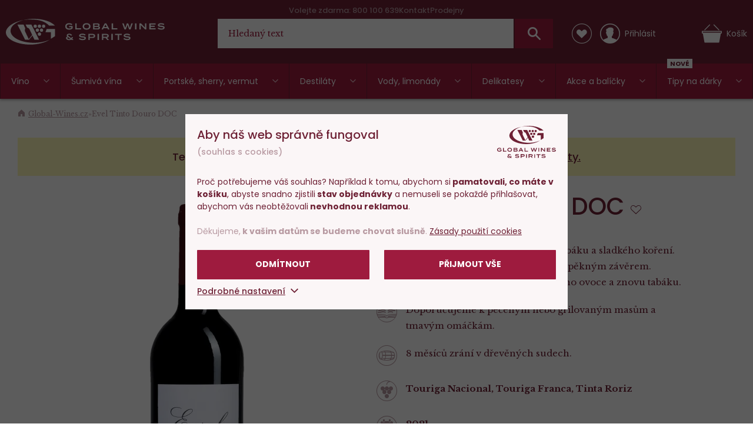

--- FILE ---
content_type: text/html; charset=utf-8
request_url: https://www.global-wines.cz/evel-tinto-douro-doc-1585188005
body_size: 30011
content:
<!DOCTYPE html>
<html class="no-js disable-transition" lang="cs">

<head>


<meta charset="utf-8">
<meta name="Author" content="PeckaDesign (www.peckadesign.cz)">

<meta name="description" content="Intenzivní vůně ovoce, zeleného tabáku a sladkého koření. V chuti je plné, suché, komplexní s pěkným závěrem. Aroma s tóny červeného bobulového ovoce a znovu tabáku.">
<meta property="og:description" content="Intenzivní vůně ovoce, zeleného tabáku a sladkého koření. V chuti je plné, suché, komplexní s pěkným závěrem. Aroma s tóny červeného bobulového ovoce a znovu tabáku.">

<meta name="HandheldFriendly" content="True">
<meta name="MobileOptimized" content="320">
<meta name="viewport" content="width=device-width, initial-scale=1.0, minimum-scale=1.0, maximum-scale=1.0, viewport-fit=cover">
<meta name="format-detection" content="telephone=no">
<meta http-equiv="X-UA-Compatible" content="IE=edge,chrome=1"><script type="text/javascript">(window.NREUM||(NREUM={})).init={ajax:{deny_list:["bam.nr-data.net"]},feature_flags:["soft_nav"]};(window.NREUM||(NREUM={})).loader_config={licenseKey:"6725ddd06d",applicationID:"662143926",browserID:"662144265"};;/*! For license information please see nr-loader-rum-1.308.0.min.js.LICENSE.txt */
(()=>{var e,t,r={163:(e,t,r)=>{"use strict";r.d(t,{j:()=>E});var n=r(384),i=r(1741);var a=r(2555);r(860).K7.genericEvents;const s="experimental.resources",o="register",c=e=>{if(!e||"string"!=typeof e)return!1;try{document.createDocumentFragment().querySelector(e)}catch{return!1}return!0};var d=r(2614),u=r(944),l=r(8122);const f="[data-nr-mask]",g=e=>(0,l.a)(e,(()=>{const e={feature_flags:[],experimental:{allow_registered_children:!1,resources:!1},mask_selector:"*",block_selector:"[data-nr-block]",mask_input_options:{color:!1,date:!1,"datetime-local":!1,email:!1,month:!1,number:!1,range:!1,search:!1,tel:!1,text:!1,time:!1,url:!1,week:!1,textarea:!1,select:!1,password:!0}};return{ajax:{deny_list:void 0,block_internal:!0,enabled:!0,autoStart:!0},api:{get allow_registered_children(){return e.feature_flags.includes(o)||e.experimental.allow_registered_children},set allow_registered_children(t){e.experimental.allow_registered_children=t},duplicate_registered_data:!1},browser_consent_mode:{enabled:!1},distributed_tracing:{enabled:void 0,exclude_newrelic_header:void 0,cors_use_newrelic_header:void 0,cors_use_tracecontext_headers:void 0,allowed_origins:void 0},get feature_flags(){return e.feature_flags},set feature_flags(t){e.feature_flags=t},generic_events:{enabled:!0,autoStart:!0},harvest:{interval:30},jserrors:{enabled:!0,autoStart:!0},logging:{enabled:!0,autoStart:!0},metrics:{enabled:!0,autoStart:!0},obfuscate:void 0,page_action:{enabled:!0},page_view_event:{enabled:!0,autoStart:!0},page_view_timing:{enabled:!0,autoStart:!0},performance:{capture_marks:!1,capture_measures:!1,capture_detail:!0,resources:{get enabled(){return e.feature_flags.includes(s)||e.experimental.resources},set enabled(t){e.experimental.resources=t},asset_types:[],first_party_domains:[],ignore_newrelic:!0}},privacy:{cookies_enabled:!0},proxy:{assets:void 0,beacon:void 0},session:{expiresMs:d.wk,inactiveMs:d.BB},session_replay:{autoStart:!0,enabled:!1,preload:!1,sampling_rate:10,error_sampling_rate:100,collect_fonts:!1,inline_images:!1,fix_stylesheets:!0,mask_all_inputs:!0,get mask_text_selector(){return e.mask_selector},set mask_text_selector(t){c(t)?e.mask_selector="".concat(t,",").concat(f):""===t||null===t?e.mask_selector=f:(0,u.R)(5,t)},get block_class(){return"nr-block"},get ignore_class(){return"nr-ignore"},get mask_text_class(){return"nr-mask"},get block_selector(){return e.block_selector},set block_selector(t){c(t)?e.block_selector+=",".concat(t):""!==t&&(0,u.R)(6,t)},get mask_input_options(){return e.mask_input_options},set mask_input_options(t){t&&"object"==typeof t?e.mask_input_options={...t,password:!0}:(0,u.R)(7,t)}},session_trace:{enabled:!0,autoStart:!0},soft_navigations:{enabled:!0,autoStart:!0},spa:{enabled:!0,autoStart:!0},ssl:void 0,user_actions:{enabled:!0,elementAttributes:["id","className","tagName","type"]}}})());var p=r(6154),m=r(9324);let h=0;const v={buildEnv:m.F3,distMethod:m.Xs,version:m.xv,originTime:p.WN},b={consented:!1},y={appMetadata:{},get consented(){return this.session?.state?.consent||b.consented},set consented(e){b.consented=e},customTransaction:void 0,denyList:void 0,disabled:!1,harvester:void 0,isolatedBacklog:!1,isRecording:!1,loaderType:void 0,maxBytes:3e4,obfuscator:void 0,onerror:void 0,ptid:void 0,releaseIds:{},session:void 0,timeKeeper:void 0,registeredEntities:[],jsAttributesMetadata:{bytes:0},get harvestCount(){return++h}},_=e=>{const t=(0,l.a)(e,y),r=Object.keys(v).reduce((e,t)=>(e[t]={value:v[t],writable:!1,configurable:!0,enumerable:!0},e),{});return Object.defineProperties(t,r)};var w=r(5701);const x=e=>{const t=e.startsWith("http");e+="/",r.p=t?e:"https://"+e};var R=r(7836),k=r(3241);const A={accountID:void 0,trustKey:void 0,agentID:void 0,licenseKey:void 0,applicationID:void 0,xpid:void 0},S=e=>(0,l.a)(e,A),T=new Set;function E(e,t={},r,s){let{init:o,info:c,loader_config:d,runtime:u={},exposed:l=!0}=t;if(!c){const e=(0,n.pV)();o=e.init,c=e.info,d=e.loader_config}e.init=g(o||{}),e.loader_config=S(d||{}),c.jsAttributes??={},p.bv&&(c.jsAttributes.isWorker=!0),e.info=(0,a.D)(c);const f=e.init,m=[c.beacon,c.errorBeacon];T.has(e.agentIdentifier)||(f.proxy.assets&&(x(f.proxy.assets),m.push(f.proxy.assets)),f.proxy.beacon&&m.push(f.proxy.beacon),e.beacons=[...m],function(e){const t=(0,n.pV)();Object.getOwnPropertyNames(i.W.prototype).forEach(r=>{const n=i.W.prototype[r];if("function"!=typeof n||"constructor"===n)return;let a=t[r];e[r]&&!1!==e.exposed&&"micro-agent"!==e.runtime?.loaderType&&(t[r]=(...t)=>{const n=e[r](...t);return a?a(...t):n})})}(e),(0,n.US)("activatedFeatures",w.B)),u.denyList=[...f.ajax.deny_list||[],...f.ajax.block_internal?m:[]],u.ptid=e.agentIdentifier,u.loaderType=r,e.runtime=_(u),T.has(e.agentIdentifier)||(e.ee=R.ee.get(e.agentIdentifier),e.exposed=l,(0,k.W)({agentIdentifier:e.agentIdentifier,drained:!!w.B?.[e.agentIdentifier],type:"lifecycle",name:"initialize",feature:void 0,data:e.config})),T.add(e.agentIdentifier)}},384:(e,t,r)=>{"use strict";r.d(t,{NT:()=>s,US:()=>u,Zm:()=>o,bQ:()=>d,dV:()=>c,pV:()=>l});var n=r(6154),i=r(1863),a=r(1910);const s={beacon:"bam.nr-data.net",errorBeacon:"bam.nr-data.net"};function o(){return n.gm.NREUM||(n.gm.NREUM={}),void 0===n.gm.newrelic&&(n.gm.newrelic=n.gm.NREUM),n.gm.NREUM}function c(){let e=o();return e.o||(e.o={ST:n.gm.setTimeout,SI:n.gm.setImmediate||n.gm.setInterval,CT:n.gm.clearTimeout,XHR:n.gm.XMLHttpRequest,REQ:n.gm.Request,EV:n.gm.Event,PR:n.gm.Promise,MO:n.gm.MutationObserver,FETCH:n.gm.fetch,WS:n.gm.WebSocket},(0,a.i)(...Object.values(e.o))),e}function d(e,t){let r=o();r.initializedAgents??={},t.initializedAt={ms:(0,i.t)(),date:new Date},r.initializedAgents[e]=t}function u(e,t){o()[e]=t}function l(){return function(){let e=o();const t=e.info||{};e.info={beacon:s.beacon,errorBeacon:s.errorBeacon,...t}}(),function(){let e=o();const t=e.init||{};e.init={...t}}(),c(),function(){let e=o();const t=e.loader_config||{};e.loader_config={...t}}(),o()}},782:(e,t,r)=>{"use strict";r.d(t,{T:()=>n});const n=r(860).K7.pageViewTiming},860:(e,t,r)=>{"use strict";r.d(t,{$J:()=>u,K7:()=>c,P3:()=>d,XX:()=>i,Yy:()=>o,df:()=>a,qY:()=>n,v4:()=>s});const n="events",i="jserrors",a="browser/blobs",s="rum",o="browser/logs",c={ajax:"ajax",genericEvents:"generic_events",jserrors:i,logging:"logging",metrics:"metrics",pageAction:"page_action",pageViewEvent:"page_view_event",pageViewTiming:"page_view_timing",sessionReplay:"session_replay",sessionTrace:"session_trace",softNav:"soft_navigations",spa:"spa"},d={[c.pageViewEvent]:1,[c.pageViewTiming]:2,[c.metrics]:3,[c.jserrors]:4,[c.spa]:5,[c.ajax]:6,[c.sessionTrace]:7,[c.softNav]:8,[c.sessionReplay]:9,[c.logging]:10,[c.genericEvents]:11},u={[c.pageViewEvent]:s,[c.pageViewTiming]:n,[c.ajax]:n,[c.spa]:n,[c.softNav]:n,[c.metrics]:i,[c.jserrors]:i,[c.sessionTrace]:a,[c.sessionReplay]:a,[c.logging]:o,[c.genericEvents]:"ins"}},944:(e,t,r)=>{"use strict";r.d(t,{R:()=>i});var n=r(3241);function i(e,t){"function"==typeof console.debug&&(console.debug("New Relic Warning: https://github.com/newrelic/newrelic-browser-agent/blob/main/docs/warning-codes.md#".concat(e),t),(0,n.W)({agentIdentifier:null,drained:null,type:"data",name:"warn",feature:"warn",data:{code:e,secondary:t}}))}},1687:(e,t,r)=>{"use strict";r.d(t,{Ak:()=>d,Ze:()=>f,x3:()=>u});var n=r(3241),i=r(7836),a=r(3606),s=r(860),o=r(2646);const c={};function d(e,t){const r={staged:!1,priority:s.P3[t]||0};l(e),c[e].get(t)||c[e].set(t,r)}function u(e,t){e&&c[e]&&(c[e].get(t)&&c[e].delete(t),p(e,t,!1),c[e].size&&g(e))}function l(e){if(!e)throw new Error("agentIdentifier required");c[e]||(c[e]=new Map)}function f(e="",t="feature",r=!1){if(l(e),!e||!c[e].get(t)||r)return p(e,t);c[e].get(t).staged=!0,g(e)}function g(e){const t=Array.from(c[e]);t.every(([e,t])=>t.staged)&&(t.sort((e,t)=>e[1].priority-t[1].priority),t.forEach(([t])=>{c[e].delete(t),p(e,t)}))}function p(e,t,r=!0){const s=e?i.ee.get(e):i.ee,c=a.i.handlers;if(!s.aborted&&s.backlog&&c){if((0,n.W)({agentIdentifier:e,type:"lifecycle",name:"drain",feature:t}),r){const e=s.backlog[t],r=c[t];if(r){for(let t=0;e&&t<e.length;++t)m(e[t],r);Object.entries(r).forEach(([e,t])=>{Object.values(t||{}).forEach(t=>{t[0]?.on&&t[0]?.context()instanceof o.y&&t[0].on(e,t[1])})})}}s.isolatedBacklog||delete c[t],s.backlog[t]=null,s.emit("drain-"+t,[])}}function m(e,t){var r=e[1];Object.values(t[r]||{}).forEach(t=>{var r=e[0];if(t[0]===r){var n=t[1],i=e[3],a=e[2];n.apply(i,a)}})}},1738:(e,t,r)=>{"use strict";r.d(t,{U:()=>g,Y:()=>f});var n=r(3241),i=r(9908),a=r(1863),s=r(944),o=r(5701),c=r(3969),d=r(8362),u=r(860),l=r(4261);function f(e,t,r,a){const f=a||r;!f||f[e]&&f[e]!==d.d.prototype[e]||(f[e]=function(){(0,i.p)(c.xV,["API/"+e+"/called"],void 0,u.K7.metrics,r.ee),(0,n.W)({agentIdentifier:r.agentIdentifier,drained:!!o.B?.[r.agentIdentifier],type:"data",name:"api",feature:l.Pl+e,data:{}});try{return t.apply(this,arguments)}catch(e){(0,s.R)(23,e)}})}function g(e,t,r,n,s){const o=e.info;null===r?delete o.jsAttributes[t]:o.jsAttributes[t]=r,(s||null===r)&&(0,i.p)(l.Pl+n,[(0,a.t)(),t,r],void 0,"session",e.ee)}},1741:(e,t,r)=>{"use strict";r.d(t,{W:()=>a});var n=r(944),i=r(4261);class a{#e(e,...t){if(this[e]!==a.prototype[e])return this[e](...t);(0,n.R)(35,e)}addPageAction(e,t){return this.#e(i.hG,e,t)}register(e){return this.#e(i.eY,e)}recordCustomEvent(e,t){return this.#e(i.fF,e,t)}setPageViewName(e,t){return this.#e(i.Fw,e,t)}setCustomAttribute(e,t,r){return this.#e(i.cD,e,t,r)}noticeError(e,t){return this.#e(i.o5,e,t)}setUserId(e,t=!1){return this.#e(i.Dl,e,t)}setApplicationVersion(e){return this.#e(i.nb,e)}setErrorHandler(e){return this.#e(i.bt,e)}addRelease(e,t){return this.#e(i.k6,e,t)}log(e,t){return this.#e(i.$9,e,t)}start(){return this.#e(i.d3)}finished(e){return this.#e(i.BL,e)}recordReplay(){return this.#e(i.CH)}pauseReplay(){return this.#e(i.Tb)}addToTrace(e){return this.#e(i.U2,e)}setCurrentRouteName(e){return this.#e(i.PA,e)}interaction(e){return this.#e(i.dT,e)}wrapLogger(e,t,r){return this.#e(i.Wb,e,t,r)}measure(e,t){return this.#e(i.V1,e,t)}consent(e){return this.#e(i.Pv,e)}}},1863:(e,t,r)=>{"use strict";function n(){return Math.floor(performance.now())}r.d(t,{t:()=>n})},1910:(e,t,r)=>{"use strict";r.d(t,{i:()=>a});var n=r(944);const i=new Map;function a(...e){return e.every(e=>{if(i.has(e))return i.get(e);const t="function"==typeof e?e.toString():"",r=t.includes("[native code]"),a=t.includes("nrWrapper");return r||a||(0,n.R)(64,e?.name||t),i.set(e,r),r})}},2555:(e,t,r)=>{"use strict";r.d(t,{D:()=>o,f:()=>s});var n=r(384),i=r(8122);const a={beacon:n.NT.beacon,errorBeacon:n.NT.errorBeacon,licenseKey:void 0,applicationID:void 0,sa:void 0,queueTime:void 0,applicationTime:void 0,ttGuid:void 0,user:void 0,account:void 0,product:void 0,extra:void 0,jsAttributes:{},userAttributes:void 0,atts:void 0,transactionName:void 0,tNamePlain:void 0};function s(e){try{return!!e.licenseKey&&!!e.errorBeacon&&!!e.applicationID}catch(e){return!1}}const o=e=>(0,i.a)(e,a)},2614:(e,t,r)=>{"use strict";r.d(t,{BB:()=>s,H3:()=>n,g:()=>d,iL:()=>c,tS:()=>o,uh:()=>i,wk:()=>a});const n="NRBA",i="SESSION",a=144e5,s=18e5,o={STARTED:"session-started",PAUSE:"session-pause",RESET:"session-reset",RESUME:"session-resume",UPDATE:"session-update"},c={SAME_TAB:"same-tab",CROSS_TAB:"cross-tab"},d={OFF:0,FULL:1,ERROR:2}},2646:(e,t,r)=>{"use strict";r.d(t,{y:()=>n});class n{constructor(e){this.contextId=e}}},2843:(e,t,r)=>{"use strict";r.d(t,{G:()=>a,u:()=>i});var n=r(3878);function i(e,t=!1,r,i){(0,n.DD)("visibilitychange",function(){if(t)return void("hidden"===document.visibilityState&&e());e(document.visibilityState)},r,i)}function a(e,t,r){(0,n.sp)("pagehide",e,t,r)}},3241:(e,t,r)=>{"use strict";r.d(t,{W:()=>a});var n=r(6154);const i="newrelic";function a(e={}){try{n.gm.dispatchEvent(new CustomEvent(i,{detail:e}))}catch(e){}}},3606:(e,t,r)=>{"use strict";r.d(t,{i:()=>a});var n=r(9908);a.on=s;var i=a.handlers={};function a(e,t,r,a){s(a||n.d,i,e,t,r)}function s(e,t,r,i,a){a||(a="feature"),e||(e=n.d);var s=t[a]=t[a]||{};(s[r]=s[r]||[]).push([e,i])}},3878:(e,t,r)=>{"use strict";function n(e,t){return{capture:e,passive:!1,signal:t}}function i(e,t,r=!1,i){window.addEventListener(e,t,n(r,i))}function a(e,t,r=!1,i){document.addEventListener(e,t,n(r,i))}r.d(t,{DD:()=>a,jT:()=>n,sp:()=>i})},3969:(e,t,r)=>{"use strict";r.d(t,{TZ:()=>n,XG:()=>o,rs:()=>i,xV:()=>s,z_:()=>a});const n=r(860).K7.metrics,i="sm",a="cm",s="storeSupportabilityMetrics",o="storeEventMetrics"},4234:(e,t,r)=>{"use strict";r.d(t,{W:()=>a});var n=r(7836),i=r(1687);class a{constructor(e,t){this.agentIdentifier=e,this.ee=n.ee.get(e),this.featureName=t,this.blocked=!1}deregisterDrain(){(0,i.x3)(this.agentIdentifier,this.featureName)}}},4261:(e,t,r)=>{"use strict";r.d(t,{$9:()=>d,BL:()=>o,CH:()=>g,Dl:()=>_,Fw:()=>y,PA:()=>h,Pl:()=>n,Pv:()=>k,Tb:()=>l,U2:()=>a,V1:()=>R,Wb:()=>x,bt:()=>b,cD:()=>v,d3:()=>w,dT:()=>c,eY:()=>p,fF:()=>f,hG:()=>i,k6:()=>s,nb:()=>m,o5:()=>u});const n="api-",i="addPageAction",a="addToTrace",s="addRelease",o="finished",c="interaction",d="log",u="noticeError",l="pauseReplay",f="recordCustomEvent",g="recordReplay",p="register",m="setApplicationVersion",h="setCurrentRouteName",v="setCustomAttribute",b="setErrorHandler",y="setPageViewName",_="setUserId",w="start",x="wrapLogger",R="measure",k="consent"},5289:(e,t,r)=>{"use strict";r.d(t,{GG:()=>s,Qr:()=>c,sB:()=>o});var n=r(3878),i=r(6389);function a(){return"undefined"==typeof document||"complete"===document.readyState}function s(e,t){if(a())return e();const r=(0,i.J)(e),s=setInterval(()=>{a()&&(clearInterval(s),r())},500);(0,n.sp)("load",r,t)}function o(e){if(a())return e();(0,n.DD)("DOMContentLoaded",e)}function c(e){if(a())return e();(0,n.sp)("popstate",e)}},5607:(e,t,r)=>{"use strict";r.d(t,{W:()=>n});const n=(0,r(9566).bz)()},5701:(e,t,r)=>{"use strict";r.d(t,{B:()=>a,t:()=>s});var n=r(3241);const i=new Set,a={};function s(e,t){const r=t.agentIdentifier;a[r]??={},e&&"object"==typeof e&&(i.has(r)||(t.ee.emit("rumresp",[e]),a[r]=e,i.add(r),(0,n.W)({agentIdentifier:r,loaded:!0,drained:!0,type:"lifecycle",name:"load",feature:void 0,data:e})))}},6154:(e,t,r)=>{"use strict";r.d(t,{OF:()=>c,RI:()=>i,WN:()=>u,bv:()=>a,eN:()=>l,gm:()=>s,mw:()=>o,sb:()=>d});var n=r(1863);const i="undefined"!=typeof window&&!!window.document,a="undefined"!=typeof WorkerGlobalScope&&("undefined"!=typeof self&&self instanceof WorkerGlobalScope&&self.navigator instanceof WorkerNavigator||"undefined"!=typeof globalThis&&globalThis instanceof WorkerGlobalScope&&globalThis.navigator instanceof WorkerNavigator),s=i?window:"undefined"!=typeof WorkerGlobalScope&&("undefined"!=typeof self&&self instanceof WorkerGlobalScope&&self||"undefined"!=typeof globalThis&&globalThis instanceof WorkerGlobalScope&&globalThis),o=Boolean("hidden"===s?.document?.visibilityState),c=/iPad|iPhone|iPod/.test(s.navigator?.userAgent),d=c&&"undefined"==typeof SharedWorker,u=((()=>{const e=s.navigator?.userAgent?.match(/Firefox[/\s](\d+\.\d+)/);Array.isArray(e)&&e.length>=2&&e[1]})(),Date.now()-(0,n.t)()),l=()=>"undefined"!=typeof PerformanceNavigationTiming&&s?.performance?.getEntriesByType("navigation")?.[0]?.responseStart},6389:(e,t,r)=>{"use strict";function n(e,t=500,r={}){const n=r?.leading||!1;let i;return(...r)=>{n&&void 0===i&&(e.apply(this,r),i=setTimeout(()=>{i=clearTimeout(i)},t)),n||(clearTimeout(i),i=setTimeout(()=>{e.apply(this,r)},t))}}function i(e){let t=!1;return(...r)=>{t||(t=!0,e.apply(this,r))}}r.d(t,{J:()=>i,s:()=>n})},6630:(e,t,r)=>{"use strict";r.d(t,{T:()=>n});const n=r(860).K7.pageViewEvent},7699:(e,t,r)=>{"use strict";r.d(t,{It:()=>a,KC:()=>o,No:()=>i,qh:()=>s});var n=r(860);const i=16e3,a=1e6,s="SESSION_ERROR",o={[n.K7.logging]:!0,[n.K7.genericEvents]:!1,[n.K7.jserrors]:!1,[n.K7.ajax]:!1}},7836:(e,t,r)=>{"use strict";r.d(t,{P:()=>o,ee:()=>c});var n=r(384),i=r(8990),a=r(2646),s=r(5607);const o="nr@context:".concat(s.W),c=function e(t,r){var n={},s={},u={},l=!1;try{l=16===r.length&&d.initializedAgents?.[r]?.runtime.isolatedBacklog}catch(e){}var f={on:p,addEventListener:p,removeEventListener:function(e,t){var r=n[e];if(!r)return;for(var i=0;i<r.length;i++)r[i]===t&&r.splice(i,1)},emit:function(e,r,n,i,a){!1!==a&&(a=!0);if(c.aborted&&!i)return;t&&a&&t.emit(e,r,n);var o=g(n);m(e).forEach(e=>{e.apply(o,r)});var d=v()[s[e]];d&&d.push([f,e,r,o]);return o},get:h,listeners:m,context:g,buffer:function(e,t){const r=v();if(t=t||"feature",f.aborted)return;Object.entries(e||{}).forEach(([e,n])=>{s[n]=t,t in r||(r[t]=[])})},abort:function(){f._aborted=!0,Object.keys(f.backlog).forEach(e=>{delete f.backlog[e]})},isBuffering:function(e){return!!v()[s[e]]},debugId:r,backlog:l?{}:t&&"object"==typeof t.backlog?t.backlog:{},isolatedBacklog:l};return Object.defineProperty(f,"aborted",{get:()=>{let e=f._aborted||!1;return e||(t&&(e=t.aborted),e)}}),f;function g(e){return e&&e instanceof a.y?e:e?(0,i.I)(e,o,()=>new a.y(o)):new a.y(o)}function p(e,t){n[e]=m(e).concat(t)}function m(e){return n[e]||[]}function h(t){return u[t]=u[t]||e(f,t)}function v(){return f.backlog}}(void 0,"globalEE"),d=(0,n.Zm)();d.ee||(d.ee=c)},8122:(e,t,r)=>{"use strict";r.d(t,{a:()=>i});var n=r(944);function i(e,t){try{if(!e||"object"!=typeof e)return(0,n.R)(3);if(!t||"object"!=typeof t)return(0,n.R)(4);const r=Object.create(Object.getPrototypeOf(t),Object.getOwnPropertyDescriptors(t)),a=0===Object.keys(r).length?e:r;for(let s in a)if(void 0!==e[s])try{if(null===e[s]){r[s]=null;continue}Array.isArray(e[s])&&Array.isArray(t[s])?r[s]=Array.from(new Set([...e[s],...t[s]])):"object"==typeof e[s]&&"object"==typeof t[s]?r[s]=i(e[s],t[s]):r[s]=e[s]}catch(e){r[s]||(0,n.R)(1,e)}return r}catch(e){(0,n.R)(2,e)}}},8362:(e,t,r)=>{"use strict";r.d(t,{d:()=>a});var n=r(9566),i=r(1741);class a extends i.W{agentIdentifier=(0,n.LA)(16)}},8374:(e,t,r)=>{r.nc=(()=>{try{return document?.currentScript?.nonce}catch(e){}return""})()},8990:(e,t,r)=>{"use strict";r.d(t,{I:()=>i});var n=Object.prototype.hasOwnProperty;function i(e,t,r){if(n.call(e,t))return e[t];var i=r();if(Object.defineProperty&&Object.keys)try{return Object.defineProperty(e,t,{value:i,writable:!0,enumerable:!1}),i}catch(e){}return e[t]=i,i}},9324:(e,t,r)=>{"use strict";r.d(t,{F3:()=>i,Xs:()=>a,xv:()=>n});const n="1.308.0",i="PROD",a="CDN"},9566:(e,t,r)=>{"use strict";r.d(t,{LA:()=>o,bz:()=>s});var n=r(6154);const i="xxxxxxxx-xxxx-4xxx-yxxx-xxxxxxxxxxxx";function a(e,t){return e?15&e[t]:16*Math.random()|0}function s(){const e=n.gm?.crypto||n.gm?.msCrypto;let t,r=0;return e&&e.getRandomValues&&(t=e.getRandomValues(new Uint8Array(30))),i.split("").map(e=>"x"===e?a(t,r++).toString(16):"y"===e?(3&a()|8).toString(16):e).join("")}function o(e){const t=n.gm?.crypto||n.gm?.msCrypto;let r,i=0;t&&t.getRandomValues&&(r=t.getRandomValues(new Uint8Array(e)));const s=[];for(var o=0;o<e;o++)s.push(a(r,i++).toString(16));return s.join("")}},9908:(e,t,r)=>{"use strict";r.d(t,{d:()=>n,p:()=>i});var n=r(7836).ee.get("handle");function i(e,t,r,i,a){a?(a.buffer([e],i),a.emit(e,t,r)):(n.buffer([e],i),n.emit(e,t,r))}}},n={};function i(e){var t=n[e];if(void 0!==t)return t.exports;var a=n[e]={exports:{}};return r[e](a,a.exports,i),a.exports}i.m=r,i.d=(e,t)=>{for(var r in t)i.o(t,r)&&!i.o(e,r)&&Object.defineProperty(e,r,{enumerable:!0,get:t[r]})},i.f={},i.e=e=>Promise.all(Object.keys(i.f).reduce((t,r)=>(i.f[r](e,t),t),[])),i.u=e=>"nr-rum-1.308.0.min.js",i.o=(e,t)=>Object.prototype.hasOwnProperty.call(e,t),e={},t="NRBA-1.308.0.PROD:",i.l=(r,n,a,s)=>{if(e[r])e[r].push(n);else{var o,c;if(void 0!==a)for(var d=document.getElementsByTagName("script"),u=0;u<d.length;u++){var l=d[u];if(l.getAttribute("src")==r||l.getAttribute("data-webpack")==t+a){o=l;break}}if(!o){c=!0;var f={296:"sha512-+MIMDsOcckGXa1EdWHqFNv7P+JUkd5kQwCBr3KE6uCvnsBNUrdSt4a/3/L4j4TxtnaMNjHpza2/erNQbpacJQA=="};(o=document.createElement("script")).charset="utf-8",i.nc&&o.setAttribute("nonce",i.nc),o.setAttribute("data-webpack",t+a),o.src=r,0!==o.src.indexOf(window.location.origin+"/")&&(o.crossOrigin="anonymous"),f[s]&&(o.integrity=f[s])}e[r]=[n];var g=(t,n)=>{o.onerror=o.onload=null,clearTimeout(p);var i=e[r];if(delete e[r],o.parentNode&&o.parentNode.removeChild(o),i&&i.forEach(e=>e(n)),t)return t(n)},p=setTimeout(g.bind(null,void 0,{type:"timeout",target:o}),12e4);o.onerror=g.bind(null,o.onerror),o.onload=g.bind(null,o.onload),c&&document.head.appendChild(o)}},i.r=e=>{"undefined"!=typeof Symbol&&Symbol.toStringTag&&Object.defineProperty(e,Symbol.toStringTag,{value:"Module"}),Object.defineProperty(e,"__esModule",{value:!0})},i.p="https://js-agent.newrelic.com/",(()=>{var e={374:0,840:0};i.f.j=(t,r)=>{var n=i.o(e,t)?e[t]:void 0;if(0!==n)if(n)r.push(n[2]);else{var a=new Promise((r,i)=>n=e[t]=[r,i]);r.push(n[2]=a);var s=i.p+i.u(t),o=new Error;i.l(s,r=>{if(i.o(e,t)&&(0!==(n=e[t])&&(e[t]=void 0),n)){var a=r&&("load"===r.type?"missing":r.type),s=r&&r.target&&r.target.src;o.message="Loading chunk "+t+" failed: ("+a+": "+s+")",o.name="ChunkLoadError",o.type=a,o.request=s,n[1](o)}},"chunk-"+t,t)}};var t=(t,r)=>{var n,a,[s,o,c]=r,d=0;if(s.some(t=>0!==e[t])){for(n in o)i.o(o,n)&&(i.m[n]=o[n]);if(c)c(i)}for(t&&t(r);d<s.length;d++)a=s[d],i.o(e,a)&&e[a]&&e[a][0](),e[a]=0},r=self["webpackChunk:NRBA-1.308.0.PROD"]=self["webpackChunk:NRBA-1.308.0.PROD"]||[];r.forEach(t.bind(null,0)),r.push=t.bind(null,r.push.bind(r))})(),(()=>{"use strict";i(8374);var e=i(8362),t=i(860);const r=Object.values(t.K7);var n=i(163);var a=i(9908),s=i(1863),o=i(4261),c=i(1738);var d=i(1687),u=i(4234),l=i(5289),f=i(6154),g=i(944),p=i(384);const m=e=>f.RI&&!0===e?.privacy.cookies_enabled;function h(e){return!!(0,p.dV)().o.MO&&m(e)&&!0===e?.session_trace.enabled}var v=i(6389),b=i(7699);class y extends u.W{constructor(e,t){super(e.agentIdentifier,t),this.agentRef=e,this.abortHandler=void 0,this.featAggregate=void 0,this.loadedSuccessfully=void 0,this.onAggregateImported=new Promise(e=>{this.loadedSuccessfully=e}),this.deferred=Promise.resolve(),!1===e.init[this.featureName].autoStart?this.deferred=new Promise((t,r)=>{this.ee.on("manual-start-all",(0,v.J)(()=>{(0,d.Ak)(e.agentIdentifier,this.featureName),t()}))}):(0,d.Ak)(e.agentIdentifier,t)}importAggregator(e,t,r={}){if(this.featAggregate)return;const n=async()=>{let n;await this.deferred;try{if(m(e.init)){const{setupAgentSession:t}=await i.e(296).then(i.bind(i,3305));n=t(e)}}catch(e){(0,g.R)(20,e),this.ee.emit("internal-error",[e]),(0,a.p)(b.qh,[e],void 0,this.featureName,this.ee)}try{if(!this.#t(this.featureName,n,e.init))return(0,d.Ze)(this.agentIdentifier,this.featureName),void this.loadedSuccessfully(!1);const{Aggregate:i}=await t();this.featAggregate=new i(e,r),e.runtime.harvester.initializedAggregates.push(this.featAggregate),this.loadedSuccessfully(!0)}catch(e){(0,g.R)(34,e),this.abortHandler?.(),(0,d.Ze)(this.agentIdentifier,this.featureName,!0),this.loadedSuccessfully(!1),this.ee&&this.ee.abort()}};f.RI?(0,l.GG)(()=>n(),!0):n()}#t(e,r,n){if(this.blocked)return!1;switch(e){case t.K7.sessionReplay:return h(n)&&!!r;case t.K7.sessionTrace:return!!r;default:return!0}}}var _=i(6630),w=i(2614),x=i(3241);class R extends y{static featureName=_.T;constructor(e){var t;super(e,_.T),this.setupInspectionEvents(e.agentIdentifier),t=e,(0,c.Y)(o.Fw,function(e,r){"string"==typeof e&&("/"!==e.charAt(0)&&(e="/"+e),t.runtime.customTransaction=(r||"http://custom.transaction")+e,(0,a.p)(o.Pl+o.Fw,[(0,s.t)()],void 0,void 0,t.ee))},t),this.importAggregator(e,()=>i.e(296).then(i.bind(i,3943)))}setupInspectionEvents(e){const t=(t,r)=>{t&&(0,x.W)({agentIdentifier:e,timeStamp:t.timeStamp,loaded:"complete"===t.target.readyState,type:"window",name:r,data:t.target.location+""})};(0,l.sB)(e=>{t(e,"DOMContentLoaded")}),(0,l.GG)(e=>{t(e,"load")}),(0,l.Qr)(e=>{t(e,"navigate")}),this.ee.on(w.tS.UPDATE,(t,r)=>{(0,x.W)({agentIdentifier:e,type:"lifecycle",name:"session",data:r})})}}class k extends e.d{constructor(e){var t;(super(),f.gm)?(this.features={},(0,p.bQ)(this.agentIdentifier,this),this.desiredFeatures=new Set(e.features||[]),this.desiredFeatures.add(R),(0,n.j)(this,e,e.loaderType||"agent"),t=this,(0,c.Y)(o.cD,function(e,r,n=!1){if("string"==typeof e){if(["string","number","boolean"].includes(typeof r)||null===r)return(0,c.U)(t,e,r,o.cD,n);(0,g.R)(40,typeof r)}else(0,g.R)(39,typeof e)},t),function(e){(0,c.Y)(o.Dl,function(t,r=!1){if("string"!=typeof t&&null!==t)return void(0,g.R)(41,typeof t);const n=e.info.jsAttributes["enduser.id"];r&&null!=n&&n!==t?(0,a.p)(o.Pl+"setUserIdAndResetSession",[t],void 0,"session",e.ee):(0,c.U)(e,"enduser.id",t,o.Dl,!0)},e)}(this),function(e){(0,c.Y)(o.nb,function(t){if("string"==typeof t||null===t)return(0,c.U)(e,"application.version",t,o.nb,!1);(0,g.R)(42,typeof t)},e)}(this),function(e){(0,c.Y)(o.d3,function(){e.ee.emit("manual-start-all")},e)}(this),function(e){(0,c.Y)(o.Pv,function(t=!0){if("boolean"==typeof t){if((0,a.p)(o.Pl+o.Pv,[t],void 0,"session",e.ee),e.runtime.consented=t,t){const t=e.features.page_view_event;t.onAggregateImported.then(e=>{const r=t.featAggregate;e&&!r.sentRum&&r.sendRum()})}}else(0,g.R)(65,typeof t)},e)}(this),this.run()):(0,g.R)(21)}get config(){return{info:this.info,init:this.init,loader_config:this.loader_config,runtime:this.runtime}}get api(){return this}run(){try{const e=function(e){const t={};return r.forEach(r=>{t[r]=!!e[r]?.enabled}),t}(this.init),n=[...this.desiredFeatures];n.sort((e,r)=>t.P3[e.featureName]-t.P3[r.featureName]),n.forEach(r=>{if(!e[r.featureName]&&r.featureName!==t.K7.pageViewEvent)return;if(r.featureName===t.K7.spa)return void(0,g.R)(67);const n=function(e){switch(e){case t.K7.ajax:return[t.K7.jserrors];case t.K7.sessionTrace:return[t.K7.ajax,t.K7.pageViewEvent];case t.K7.sessionReplay:return[t.K7.sessionTrace];case t.K7.pageViewTiming:return[t.K7.pageViewEvent];default:return[]}}(r.featureName).filter(e=>!(e in this.features));n.length>0&&(0,g.R)(36,{targetFeature:r.featureName,missingDependencies:n}),this.features[r.featureName]=new r(this)})}catch(e){(0,g.R)(22,e);for(const e in this.features)this.features[e].abortHandler?.();const t=(0,p.Zm)();delete t.initializedAgents[this.agentIdentifier]?.features,delete this.sharedAggregator;return t.ee.get(this.agentIdentifier).abort(),!1}}}var A=i(2843),S=i(782);class T extends y{static featureName=S.T;constructor(e){super(e,S.T),f.RI&&((0,A.u)(()=>(0,a.p)("docHidden",[(0,s.t)()],void 0,S.T,this.ee),!0),(0,A.G)(()=>(0,a.p)("winPagehide",[(0,s.t)()],void 0,S.T,this.ee)),this.importAggregator(e,()=>i.e(296).then(i.bind(i,2117))))}}var E=i(3969);class I extends y{static featureName=E.TZ;constructor(e){super(e,E.TZ),f.RI&&document.addEventListener("securitypolicyviolation",e=>{(0,a.p)(E.xV,["Generic/CSPViolation/Detected"],void 0,this.featureName,this.ee)}),this.importAggregator(e,()=>i.e(296).then(i.bind(i,9623)))}}new k({features:[R,T,I],loaderType:"lite"})})()})();</script>

<title id="snippet-head-title">Evel Tinto Douro DOC | E-shop Global Wines & Spirits</title>

<link rel="dns-prefetch" href="https://script.hotjar.com" as="script">
<link rel="dns-prefetch" href="https://static.hotjar.com" as="script">
<link rel="dns-prefetch" href="https://connect.facebook.net" as="script">
<link rel="dns-prefetch" href="https://www.google-analytics.com" as="script">
<link rel="dns-prefetch" href="https://www.googletagmanager.com" as="script">
<link rel="dns-prefetch" href="https://track.adform.net" as="script">

<script type="text/javascript">document.documentElement.className = document.documentElement.className.replace('no-js','js');</script>
<script>var Nette = { noInit: true };</script>

<script type="text/javascript" src="/js/modernizr.js?version=0a2a1e8f5c618470066ad24c94abf08567464308"></script> <!-- https://github.com/Modernizr/Modernizr/issues/1753 -->
<script type="text/javascript" src="/js/app.js?version=0201ffb0019c9ca64e0a5523f2b0b1d0ebe07bc7" async defer></script>

<link rel="stylesheet" type="text/css" href="/styles/styles.css?version=35a3fcca3e545b32fd64539aa9bf2b9efbc6c867" media="screen">
<link rel="stylesheet" type="text/css" href="/styles/print.css?version=44a7042f4eb9d0540d51fd8e246f430bef501891" media="print">
<link rel="preconnect" href="https://fonts.gstatic.com/" crossorigin>
<link rel="stylesheet" href="https://fonts.googleapis.com/css?family=Libre+Baskerville:400,700|Poppins:400,500,700&amp;display=swap&amp;subset=latin-ext">

<link rel="preload" href="/webfonts/global-wines-2018.woff2?v=29092022" as="font" type="font/woff2" crossorigin="anonymous"> 


<!-- http://realfavicongenerator.net/faq#why_so_many_files -->
<meta name="apple-mobile-web-app-title" content="GlobalWines">
<meta name="application-name" content="GlobalWines">
<!-- Níže jsou favicon pro jednotlivá zařízení, záleží na pořadí! -->
<link rel="apple-touch-icon" sizes="180x180" href="/img/icon/apple-touch-icon.png?version=3dd5db6871780f48a7a02c0344690d2242cdcab3">
<link rel="icon" type="image/png" sizes="32x32" href="/img/icon/favicon-32x32.png?version=1d5ebdd6ad43f573405f9c76541f2a4745f7a581">
<link rel="icon" type="image/png" sizes="16x16" href="/img/icon/favicon-16x16.png?version=4939cc6ed42248a07f8e5800f2158a13da2748dc">
<link rel="manifest" href="/img/icon/site.webmanifest?version=2727050f34069b514641ea0ce7d78527a3830b26">
<link rel="mask-icon" href="/img/icon/safari-pinned-tab.svg?version=8b5c26223a2e6ebfaace8bd990035a3d5e1cd484" color="#9e1b3e">
<link rel="shortcut icon" type="image/x-icon" href="/favicon.ico?version=827c02a6b65b5ff1d24fcbdea71d1e4c372f1333">
<meta name="msapplication-TileColor" content="#fbf6f7">
<meta name="msapplication-TileImage" content="/img/icon/mstile-144x144.png">
<meta name="msapplication-config" content="/img/icon/browserconfig.xml?version=6db913c05ad0d1b829fd7b6e1878bee344810858">
<meta name="theme-color" content="#9e1b3e">

<meta property="og:title" content="Evel Tinto Douro DOC | E-shop Global Wines &amp; Spirits">

	<meta property="og:image" content="https://www.global-wines.cz/data/images/w900h1320/5/715.png">

<meta property="fb:admins" content="122376079749">
<meta property="fb:page_id" content="114133820349">
<meta property="fb:app_id" content="122376079749">
<meta property="og:site_name" content="E-shop Global Wines &amp; Spirits">
<meta property="og:type" content="article">

<script src="https://www.sc.pages05.net/lp/static/js/iMAWebCookie.js?78b95ef8-1575f380f8b-37c504b367ce64f028215bda5330c1de&h=www.pages05.net" async defer type="text/plain"  data-cookie-consent="marketing"></script>


<script type="text/javascript" id="snippet-google-dataLayer-init">
        var dataLayer = dataLayer || [{"analytics_storage":"denied","ad_storage":"denied","ad_user_data":"denied","ad_personalization":"denied","functionality_storage":"granted"},{"visitorLoginState":"guest","visitorID":null},{"adfPageName":"Evel Tinto Douro DOC"}];
        function gtag(){ dataLayer.push(arguments); }
        gtag('consent', 'default', {"analytics_storage":"denied","ad_storage":"denied","ad_user_data":"denied","ad_personalization":"denied","functionality_storage":"granted"});
</script> <script>
        // Matches polyfill, https://developer.mozilla.org/en-US/docs/Web/API/Element/matches
        if (! Element.prototype.matches) {
            Element.prototype.matches = Element.prototype.msMatchesSelector;
        }
        // Closest polyfill, https://developer.mozilla.org/en-US/docs/Web/API/Element/closest
        if (! Element.prototype.closest) {
            Element.prototype.closest = function (s) {
                var el = this;
                if (! document.documentElement.contains(el)) return null;
                do {
                    if (el.matches(s)) return el;
                    el = el.parentElement || el.parentNode;
                } while (el !== null && el.nodeType === 1);
                return null;
            };
        }
        // Událost navěšená na document (tj. i pro AJAXem donačtené prvky)
        document.addEventListener('click', function(ev) {
            var clicked = ev.target || ev.srcElement;
            var el = clicked.closest('[data-datalayer-click]');
            if (el && 'dataLayer' in window && 'callable' in window.dataLayer) {
                var callables = el.getAttribute('data-datalayer-click').split(';');
                callables.forEach(function (callable) {
                    callable = callable.trim();
                    if (callable in window.dataLayer.callable) {
                        var push = window.dataLayer.callable[callable];
                            if (! (ev.button || ev.ctrlKey || ev.shiftKey || ev.altKey || ev.metaKey || el.getAttribute('target') === '_blank')) {
                                var href = el.href;
                                if (href && (' ' + el.className + ' ').indexOf(' ajax ') === -1) {
                                    ev.preventDefault();
                                    var t = null;
                                    push['eventCallback'] = function () {
                                        clearTimeout(t);
                                        document.location = href;
                                    };
                                    t = setTimeout(function () {
                                        push['eventCallback'].call();
                                    }, 666);
                                } else {
                                    push['eventCallback'] = function () {
                                        dataLayer.push({'event': 'pageViewFired'});
                                    };
                                }
                            }
                        window.dataLayer.push(push);
                    }
                });
            }
        });
    </script>
<!-- Google Tag Manager -->
<script>
    (function (w, d, s, l, i) {
        w[l] = w[l] || [];
        w[l].push({
            'gtm.start': new Date().getTime(), event: 'gtm.js'
        });
        var f = d.getElementsByTagName(s)[0], j = d.createElement(s), dl = l != 'dataLayer' ? '&l=' + l : '';
        j.async = true;
        j.src = '//www.googletagmanager.com/gtm.js?id=' + i + dl;
        f.parentNode.insertBefore(j, f);
    })(window, document, 'script', 'dataLayer', "GTM-5GTM7B");
</script>
<!-- End Google Tag Manager -->


<link rel="canonical" href="https://www.global-wines.cz/evel-tinto-douro-doc-1585188005">

    <meta name="google-site-verification" content="XW5GgSzblGSnZlVpXVR7NBrWotc4BV6w-w4eqdHDYBE">
    <meta name="google-site-verification" content="Oo3NrvOxHQpgi51a0MyzQ7obyVbb3zFPd-snvhoHagg">
</head>

<body>


<!-- Google Tag Manager Noscript -->
<noscript>
	<iframe src="//www.googletagmanager.com/ns.html?id=GTM-5GTM7B" height="0" width="0"
			style="display:none;visibility:hidden">
	</iframe>
</noscript>
<!-- End Google Tag Manager Noscript -->


<div id="page-wrap">

    <p class="nav-skip">
        <a href="#main" accesskey="2"
           title="Přejít k obsahu (Klávesová zkratka: Alt + 2)">Přejít k obsahu</a>
        <span class="u-hidden">|</span>
        <a href="#main-menu">Přejít k hlavnímu menu</a>
        <span class="u-hidden">|</span>
        <a href="#search-box">Přejít k vyhledávání</a>
    </p>

    <header class="header">
        <div class="l-in-box">

                <p class="header__logo">
                    <a href="/uvodni-stranka">
                <picture role="banner" aria-label="Logo">
                    <source media="(max-width: 959px)" srcset="/img/logo-v-white.svg?version=9ad1d6aaf32a9e897090e3f9c5a1e5c8668b230e" width="120" height="66">
                    <img src="/img/logo-h-white.svg?version=529673812e7d722659b316055bea0daed556ad14"
                         width="270"
                         height="44"
                         alt="GlobalWines &amp; Spirits - e-shop s vínem a destiláty"
                         class="header__logo-img">
                </picture>
                    </a>
                </p>

            <section class="header-tools">
                <h2 class="sr-only">Hlavní menu, košík, vyhledávání, přihlášení</h2>


<div class="suggest-search-wrap js-suggest header-box header-box--search" id="search-box">
	<form role="search" aria-labelledby="search-box-heading" class="js-suggest__form" role="search" action="/evel-tinto-douro-doc-1585188005" method="post" id="frm-searchBox-form">
		<h3 class="header-box__heading ca-control-header-box" id="search-box-heading">
			<a href="#" class="header-box__heading-link ico-search">
				Vyhledávání
			</a>
		</h3>
		<fieldset class="header-box__box search-box ca-box-header-box">
			<p class="search-box__inp-group inp-group inp-group--no-gap">
				<span class="inp-group__item inp-group__item--input">
					<input type="search" placeholder="Hledaný text" value="" class="inp-text search-box__input js-suggest__input" autocomplete="off"
						role="combobox"
						aria-describedby="query-description"
						aria-owns="snippet-searchBox-result"
						aria-activedescendant="query-selected-option" name="query" id="frm-searchBox-form-query">
					<span class="search-box__spinner spinner"></span>
				</span>

				<button class="inp-group__item inp-group__item--btn btn btn--icon ico-search search-box__btn" data-no-btn-spinner type="submit" name="search" value="_searchBox_search">
					<span class="sr-only">Hledat</span>
				</button>
			</p>

			<input type="submit" name="suggest" value="_searchBox_suggest" class="u-hidden js-suggest__btn ajax" data-ajax-off="unique uniqueForm" data-ajax-pd="suggest">

		</fieldset>
<input type="hidden" name="_do" value="searchBox-form-submit"><!--[if IE]><input type=IEbug disabled style="display:none"><![endif]-->
	</form>

	<div class="search-box__suggest suggest suggest-search js-suggest__suggest js-suggest__suggest--empty" role="listbox" tabindex="0" id="snippet-searchBox-result">

		<span id="query-description" class="sr-only">
			Vybírejte šipkami nahoru a dolů, potvrďte klávesou Enter, zavřete ESC.
		</span>
	</div>
</div>


                <div class="header-box header-box--fav">
                    <p class="header-box__heading">
                        <a href="/moje-oblibene"
                           class="header-box__heading-link ico-heart-fill">
                            Oblíbené
                        </a>
                    </p>
                </div>

<div class="header-box header-box--basket">
    <h3 class="header-box__heading ca-control-header-box">
        <a href="/kosik" class="header-box__heading-link ico-basket-fill" id="snippet-basketBox-basketBoxHeader">
            Košík
        </a>
    </h3>
    <div class="header-box__box ca-box-header-box basket-box" data-history-nocache id="snippet-basketBox-basketBoxContent">
                    <div class="header-box__inner">
                <p class="u-center u-mb-0 u-fz-ff-alternative">
                    Váš košík je prázdný
                </p>
            </div>
        </div>
</div>


                <div class="header-box header-box--main-menu-user">
                    <h3 class="header-box__heading ca-control-header-box">
                    <a href="#" class="header-box__heading-link">
                        <span class="icon-hamburger"></span>
                        Přihlášení a hlavní menu
                    </a>
                </h3>

                <div class="header-box__box main-menu ca-box-header-box">
                    <div class="header-box header-box--user">
                        <p class="header-box__heading">
	<a href="/prihlasit-se?login-backlink=https%3A%2F%2Fwww.global-wines.cz%2Fevel-tinto-douro-doc-1585188005" class="header-box__heading-link ico-user js-pdbox ajax" data-pdbox-on-load="hpCarouselStop" data-pdbox-width="650" data-pdbox-class-name="pdbox--no-padding">
		Přihlásit
	</a>
                        </p>
                    </div>

<div class="main-menu__menu-wrap">
	<nav id="main-menu" class="main-menu__menu" aria-labelledby="main-menu-label">
		<ul class="main-menu__list ul--reset l-in-box u-maw-1340px">


				<li class="main-menu__item--has-submenu main-menu__item">

						<a class="main-menu__link-root ca-link" href="/vino">
							<span class="in">
								Víno
							</span>
							<i class="main-menu__arrow main-menu__arrow--desktop ico ico-ard u-hidden@w960-max u-pink u-fz-10" aria-hidden="true"></i>
						</a>

					<div class="main-menu__submenu">

						<p class="main-menu__submenu-title u-hidden@w960">
							<a href="/vino">
								Víno
							</a>
						</p>

						<a href="#" class="main-menu__submenu-close ico-close">
							<span class="sr-only">Zavřít</span>
						</a>
						<div class="main-menu-submenu-list">

								<ul class="ul--reset main-menu-submenu-list__columns">

									<li class="main-menu-submenu-list__column">
										<ul class="ul--reset main-menu-submenu-list__list">

												<li class="main-menu-submenu-list__item">

													<a href="/bile-vino" class="main-menu-submenu-list__item-link">
														<span class="main-menu-submenu-list__item-link-in">
															Bílé víno
																<img src="/data/images/main-menu-image-webp/9/13379.webp" alt="" width="22" height="100" class="main-menu-submenu-list__item-link-image u-hidden&#64;w960-max" srcset="/data/images/main-menu-image-webp/9/13379.webp 1x, /data/images/main-menu-image-webp-2x/9/13379.webp 2x">
														</span>
													</a>
												</li>

												<li class="main-menu-submenu-list__item">

													<a href="/cervene-vino" class="main-menu-submenu-list__item-link">
														<span class="main-menu-submenu-list__item-link-in">
															Červené víno
																<img src="/data/images/main-menu-image-webp/0/13380.webp" alt="" width="29" height="100" class="main-menu-submenu-list__item-link-image u-hidden&#64;w960-max" srcset="/data/images/main-menu-image-webp/0/13380.webp 1x, /data/images/main-menu-image-webp-2x/0/13380.webp 2x">
														</span>
													</a>
												</li>

												<li class="main-menu-submenu-list__item">

													<a href="/ruzove-vino-rose" class="main-menu-submenu-list__item-link">
														<span class="main-menu-submenu-list__item-link-in">
															Růžové víno
																<img src="/data/images/main-menu-image-webp/1/13381.webp" alt="" width="28" height="100" class="main-menu-submenu-list__item-link-image u-hidden&#64;w960-max" srcset="/data/images/main-menu-image-webp/1/13381.webp 1x, /data/images/main-menu-image-webp-2x/1/13381.webp 2x">
														</span>
													</a>
												</li>

												<li class="main-menu-submenu-list__item">

													<a href="/nealkoholicke-vino" class="main-menu-submenu-list__item-link">
														<span class="main-menu-submenu-list__item-link-in">
															Nealkoholické víno
																<img src="/data/images/main-menu-image-webp/7/13437.webp" alt="" width="24" height="100" class="main-menu-submenu-list__item-link-image u-hidden&#64;w960-max" srcset="/data/images/main-menu-image-webp/7/13437.webp 1x, /data/images/main-menu-image-webp-2x/7/13437.webp 2x">
														</span>
													</a>
												</li>
										</ul>
										<p class="main-menu-submenu-list__item-last">
											<a href="/vino">
												Všechna vína <i class="ico-arr ico--s" aria-hidden="true"></i>
											</a>
										</p>
									</li>

									<li class="main-menu-submenu-list__column">
										<ul class="ul--reset main-menu-submenu-list__list main-menu-submenu-list__list--simple">

												<li class="main-menu-submenu-list__item main-menu-submenu-list__item--flag">

													<a href="/francouzska-vina" class="main-menu-submenu-list__item-link ico-flag-fr main-menu-submenu-list__item-link--simple main-menu-submenu-list__item-link--flag">
														<span class="main-menu-submenu-list__item-link-in">
															Francouzská vína
														</span>
													</a>
												</li>

												<li class="main-menu-submenu-list__item main-menu-submenu-list__item--flag">

													<a href="/italska-vina" class="main-menu-submenu-list__item-link ico-flag-it main-menu-submenu-list__item-link--simple main-menu-submenu-list__item-link--flag">
														<span class="main-menu-submenu-list__item-link-in">
															Italská vína
														</span>
													</a>
												</li>

												<li class="main-menu-submenu-list__item main-menu-submenu-list__item--flag">

													<a href="/spanelska-vina" class="main-menu-submenu-list__item-link ico-flag-es main-menu-submenu-list__item-link--simple main-menu-submenu-list__item-link--flag">
														<span class="main-menu-submenu-list__item-link-in">
															Španělská vína
														</span>
													</a>
												</li>

												<li class="main-menu-submenu-list__item main-menu-submenu-list__item--flag">

													<a href="/moravska-vina" class="main-menu-submenu-list__item-link ico-flag-cz main-menu-submenu-list__item-link--simple main-menu-submenu-list__item-link--flag">
														<span class="main-menu-submenu-list__item-link-in">
															Česká a moravská vína
														</span>
													</a>
												</li>

												<li class="main-menu-submenu-list__item main-menu-submenu-list__item--flag">

													<a href="/rakouska-vina" class="main-menu-submenu-list__item-link ico-flag-at main-menu-submenu-list__item-link--simple main-menu-submenu-list__item-link--flag">
														<span class="main-menu-submenu-list__item-link-in">
															Rakouská vína
														</span>
													</a>
												</li>

												<li class="main-menu-submenu-list__item main-menu-submenu-list__item--flag">

													<a href="/nemecka-vina" class="main-menu-submenu-list__item-link ico-flag-de main-menu-submenu-list__item-link--simple main-menu-submenu-list__item-link--flag">
														<span class="main-menu-submenu-list__item-link-in">
															Německá vína
														</span>
													</a>
												</li>

												<li class="main-menu-submenu-list__item main-menu-submenu-list__item--flag">

													<a href="/jihoafricka-vina" class="main-menu-submenu-list__item-link ico-flag-za main-menu-submenu-list__item-link--simple main-menu-submenu-list__item-link--flag">
														<span class="main-menu-submenu-list__item-link-in">
															Jihoafrická vína
														</span>
													</a>
												</li>

												<li class="main-menu-submenu-list__item main-menu-submenu-list__item--flag">

													<a href="/americka-vina" class="main-menu-submenu-list__item-link ico-flag-us main-menu-submenu-list__item-link--simple main-menu-submenu-list__item-link--flag">
														<span class="main-menu-submenu-list__item-link-in">
															Americká vína
														</span>
													</a>
												</li>

												<li class="main-menu-submenu-list__item main-menu-submenu-list__item--flag">

													<a href="/chilska-vina" class="main-menu-submenu-list__item-link ico-flag-cl main-menu-submenu-list__item-link--simple main-menu-submenu-list__item-link--flag">
														<span class="main-menu-submenu-list__item-link-in">
															Chilská vína
														</span>
													</a>
												</li>

												<li class="main-menu-submenu-list__item main-menu-submenu-list__item--flag">

													<a href="/argentinska-vina" class="main-menu-submenu-list__item-link ico-flag-ar main-menu-submenu-list__item-link--simple main-menu-submenu-list__item-link--flag">
														<span class="main-menu-submenu-list__item-link-in">
															Argentinská vína
														</span>
													</a>
												</li>

												<li class="main-menu-submenu-list__item main-menu-submenu-list__item--flag">

													<a href="/australska-vina" class="main-menu-submenu-list__item-link ico-flag-au main-menu-submenu-list__item-link--simple main-menu-submenu-list__item-link--flag">
														<span class="main-menu-submenu-list__item-link-in">
															Australská vína
														</span>
													</a>
												</li>

												<li class="main-menu-submenu-list__item main-menu-submenu-list__item--flag">

													<a href="/novozelandska-vina" class="main-menu-submenu-list__item-link ico-flag-nz main-menu-submenu-list__item-link--simple main-menu-submenu-list__item-link--flag">
														<span class="main-menu-submenu-list__item-link-in">
															Novozélandská vína
														</span>
													</a>
												</li>

												<li class="main-menu-submenu-list__item main-menu-submenu-list__item--flag">

													<a href="/portugalska-vina" class="main-menu-submenu-list__item-link ico-flag-pt main-menu-submenu-list__item-link--simple main-menu-submenu-list__item-link--flag">
														<span class="main-menu-submenu-list__item-link-in">
															Portugalská vína
														</span>
													</a>
												</li>

												<li class="main-menu-submenu-list__item main-menu-submenu-list__item--flag">

													<a href="/cernohorska-vina" class="main-menu-submenu-list__item-link ico-flag-me main-menu-submenu-list__item-link--simple main-menu-submenu-list__item-link--flag">
														<span class="main-menu-submenu-list__item-link-in">
															Černohorská vína
														</span>
													</a>
												</li>

												<li class="main-menu-submenu-list__item main-menu-submenu-list__item--flag">

													<a href="/madarska-vina" class="main-menu-submenu-list__item-link ico-flag-hu main-menu-submenu-list__item-link--simple main-menu-submenu-list__item-link--flag">
														<span class="main-menu-submenu-list__item-link-in">
															Maďarská vína
														</span>
													</a>
												</li>

												<li class="main-menu-submenu-list__item main-menu-submenu-list__item--flag">

													<a href="/cinska-vina" class="main-menu-submenu-list__item-link ico-flag-cn main-menu-submenu-list__item-link--simple main-menu-submenu-list__item-link--flag">
														<span class="main-menu-submenu-list__item-link-in">
															Čínská vína
														</span>
													</a>
												</li>
										</ul>
										<p class="main-menu-submenu-list__item-last">
											<a href="/vino-dle-zeme">
												Všechny země <i class="ico-arr ico--s" aria-hidden="true"></i>
											</a>
										</p>
									</li>
								</ul>
													</div>
					</div>
				</li>


				<li class="main-menu__item--has-submenu main-menu__item">

						<a class="main-menu__link-root ca-link" href="/sumiva-vina">
							<span class="in">
								Šumivá vína
							</span>
							<i class="main-menu__arrow main-menu__arrow--desktop ico ico-ard u-hidden@w960-max u-pink u-fz-10" aria-hidden="true"></i>
						</a>

					<div class="main-menu__submenu">

						<p class="main-menu__submenu-title u-hidden@w960">
							<a href="/sumiva-vina">
								Šumivá vína
							</a>
						</p>

						<a href="#" class="main-menu__submenu-close ico-close">
							<span class="sr-only">Zavřít</span>
						</a>
						<div class="main-menu-submenu-list">

 
								<ul class="ul--reset main-menu-submenu-list__list">

										<li class="main-menu-submenu-list__item">
											<a href="/champagne-sampanske" class="main-menu-submenu-list__item-link">
												<span class="main-menu-submenu-list__item-link-in">
														Champagne
														<img src="/data/images/main-menu-image-webp/2/13412.webp" alt="" width="27" height="100" class="main-menu-submenu-list__item-link-image u-hidden&#64;w960-max" srcset="/data/images/main-menu-image-webp/2/13412.webp 1x, /data/images/main-menu-image-webp-2x/2/13412.webp 2x">
												</span>
											</a>
										</li>

										<li class="main-menu-submenu-list__item">
											<a href="/cremant" class="main-menu-submenu-list__item-link">
												<span class="main-menu-submenu-list__item-link-in">
														Crémant
														<img src="/data/images/main-menu-image-webp/1/13411.webp" alt="" width="27" height="100" class="main-menu-submenu-list__item-link-image u-hidden&#64;w960-max" srcset="/data/images/main-menu-image-webp/1/13411.webp 1x, /data/images/main-menu-image-webp-2x/1/13411.webp 2x">
												</span>
											</a>
										</li>

										<li class="main-menu-submenu-list__item">
											<a href="/sekty" class="main-menu-submenu-list__item-link">
												<span class="main-menu-submenu-list__item-link-in">
														Sekty
														<img src="/data/images/main-menu-image-webp/0/13410.webp" alt="" width="30" height="100" class="main-menu-submenu-list__item-link-image u-hidden&#64;w960-max" srcset="/data/images/main-menu-image-webp/0/13410.webp 1x, /data/images/main-menu-image-webp-2x/0/13410.webp 2x">
												</span>
											</a>
										</li>

										<li class="main-menu-submenu-list__item">
											<a href="/prosecco" class="main-menu-submenu-list__item-link">
												<span class="main-menu-submenu-list__item-link-in">
														Prosecco
														<img src="/data/images/main-menu-image-webp/9/13409.webp" alt="" width="32" height="100" class="main-menu-submenu-list__item-link-image u-hidden&#64;w960-max" srcset="/data/images/main-menu-image-webp/9/13409.webp 1x, /data/images/main-menu-image-webp-2x/9/13409.webp 2x">
												</span>
											</a>
										</li>

										<li class="main-menu-submenu-list__item">
											<a href="/cava" class="main-menu-submenu-list__item-link">
												<span class="main-menu-submenu-list__item-link-in">
														Cava
														<img src="/data/images/main-menu-image-webp/9/8989.webp" alt="" width="29" height="100" class="main-menu-submenu-list__item-link-image u-hidden&#64;w960-max" srcset="/data/images/main-menu-image-webp/9/8989.webp 1x, /data/images/main-menu-image-webp-2x/9/8989.webp 2x">
												</span>
											</a>
										</li>

										<li class="main-menu-submenu-list__item">
											<a href="/spritz" class="main-menu-submenu-list__item-link">
												<span class="main-menu-submenu-list__item-link-in">
														Spritz
														<img src="/data/images/main-menu-image-webp/1/6531.webp" alt="" width="26" height="100" class="main-menu-submenu-list__item-link-image u-hidden&#64;w960-max" srcset="/data/images/main-menu-image-webp/1/6531.webp 1x, /data/images/main-menu-image-webp-2x/1/6531.webp 2x">
												</span>
											</a>
										</li>
								</ul>
								<p class="main-menu-submenu-list__item-last">
									<a href="/sumiva-vina">
										Všechna šumivá vína <i class="ico-arr ico--s" aria-hidden="true"></i>
									</a>
								</p>
						</div>
					</div>
				</li>


				<li class="main-menu__item--has-submenu main-menu__item">

						<a class="main-menu__link-root ca-link" href="/portske-sherry-vermut">
							<span class="in">
								Portské, sherry, vermut
							</span>
							<i class="main-menu__arrow main-menu__arrow--desktop ico ico-ard u-hidden@w960-max u-pink u-fz-10" aria-hidden="true"></i>
						</a>

					<div class="main-menu__submenu">

						<p class="main-menu__submenu-title u-hidden@w960">
							<a href="/portske-sherry-vermut">
								Portské, sherry, vermut
							</a>
						</p>

						<a href="#" class="main-menu__submenu-close ico-close">
							<span class="sr-only">Zavřít</span>
						</a>
						<div class="main-menu-submenu-list">

 
								<ul class="ul--reset main-menu-submenu-list__list">

										<li class="main-menu-submenu-list__item">
											<a href="/portske-vino" class="main-menu-submenu-list__item-link">
												<span class="main-menu-submenu-list__item-link-in">
														Portské víno
														<img src="/data/images/main-menu-image-webp/7/12117.webp" alt="" width="27" height="100" class="main-menu-submenu-list__item-link-image u-hidden&#64;w960-max" srcset="/data/images/main-menu-image-webp/7/12117.webp 1x, /data/images/main-menu-image-webp-2x/7/12117.webp 2x">
												</span>
											</a>
										</li>

										<li class="main-menu-submenu-list__item">
											<a href="/sherry" class="main-menu-submenu-list__item-link">
												<span class="main-menu-submenu-list__item-link-in">
														Sherry
														<img src="/data/images/main-menu-image-webp/7/13407.webp" alt="" width="27" height="100" class="main-menu-submenu-list__item-link-image u-hidden&#64;w960-max" srcset="/data/images/main-menu-image-webp/7/13407.webp 1x, /data/images/main-menu-image-webp-2x/7/13407.webp 2x">
												</span>
											</a>
										</li>

										<li class="main-menu-submenu-list__item">
											<a href="/vermut" class="main-menu-submenu-list__item-link">
												<span class="main-menu-submenu-list__item-link-in">
														Vermouth
														<img src="/data/images/main-menu-image-webp/3/13413.webp" alt="" width="35" height="100" class="main-menu-submenu-list__item-link-image u-hidden&#64;w960-max" srcset="/data/images/main-menu-image-webp/3/13413.webp 1x, /data/images/main-menu-image-webp-2x/3/13413.webp 2x">
												</span>
											</a>
										</li>
								</ul>
								<p class="main-menu-submenu-list__item-last">
									<a href="/portske-sherry-vermut">
										Všechna fortifikovaná vína <i class="ico-arr ico--s" aria-hidden="true"></i>
									</a>
								</p>
						</div>
					</div>
				</li>


				<li class="main-menu__item--has-submenu main-menu__item">

						<a class="main-menu__link-root ca-link" href="/destilaty">
							<span class="in">
								Destiláty
							</span>
							<i class="main-menu__arrow main-menu__arrow--desktop ico ico-ard u-hidden@w960-max u-pink u-fz-10" aria-hidden="true"></i>
						</a>

					<div class="main-menu__submenu">

						<p class="main-menu__submenu-title u-hidden@w960">
							<a href="/destilaty">
								Destiláty
							</a>
						</p>

						<a href="#" class="main-menu__submenu-close ico-close">
							<span class="sr-only">Zavřít</span>
						</a>
						<div class="main-menu-submenu-list">

								<ul class="ul--reset main-menu-submenu-list__columns">

									<li class="main-menu-submenu-list__column">
										<ul class="ul--reset main-menu-submenu-list__list">

												<li class="main-menu-submenu-list__item">

													<a href="/karibsky-rum" class="main-menu-submenu-list__item-link">
														<span class="main-menu-submenu-list__item-link-in">
															Rumy, třtinové destiláty
																<img src="/data/images/main-menu-image-webp/4/13414.webp" alt="" width="36" height="100" class="main-menu-submenu-list__item-link-image u-hidden&#64;w960-max" srcset="/data/images/main-menu-image-webp/4/13414.webp 1x, /data/images/main-menu-image-webp-2x/4/13414.webp 2x">
														</span>
													</a>
												</li>

												<li class="main-menu-submenu-list__item">

													<a href="/gin" class="main-menu-submenu-list__item-link">
														<span class="main-menu-submenu-list__item-link-in">
															Gin
																<img src="/data/images/main-menu-image-webp/3/13393.webp" alt="" width="47" height="100" class="main-menu-submenu-list__item-link-image u-hidden&#64;w960-max" srcset="/data/images/main-menu-image-webp/3/13393.webp 1x, /data/images/main-menu-image-webp-2x/3/13393.webp 2x">
														</span>
													</a>
												</li>

												<li class="main-menu-submenu-list__item">

													<a href="/ovocne-palenky" class="main-menu-submenu-list__item-link">
														<span class="main-menu-submenu-list__item-link-in">
															Ovocné pálenky
																<img src="/data/images/main-menu-image-webp/8/13408.webp" alt="" width="25" height="100" class="main-menu-submenu-list__item-link-image u-hidden&#64;w960-max" srcset="/data/images/main-menu-image-webp/8/13408.webp 1x, /data/images/main-menu-image-webp-2x/8/13408.webp 2x">
														</span>
													</a>
												</li>

												<li class="main-menu-submenu-list__item">

													<a href="/likery-bitter" class="main-menu-submenu-list__item-link">
														<span class="main-menu-submenu-list__item-link-in">
															Likéry, Bitter
																<img src="/data/images/main-menu-image-webp/1/2501.webp" alt="" width="31" height="100" class="main-menu-submenu-list__item-link-image u-hidden&#64;w960-max" srcset="/data/images/main-menu-image-webp/1/2501.webp 1x, /data/images/main-menu-image-webp-2x/1/2501.webp 2x">
														</span>
													</a>
												</li>

												<li class="main-menu-submenu-list__item">

													<a href="/whisky" class="main-menu-submenu-list__item-link">
														<span class="main-menu-submenu-list__item-link-in">
															Whisky
																<img src="/data/images/main-menu-image-webp/6/13406.webp" alt="" width="40" height="100" class="main-menu-submenu-list__item-link-image u-hidden&#64;w960-max" srcset="/data/images/main-menu-image-webp/6/13406.webp 1x, /data/images/main-menu-image-webp-2x/6/13406.webp 2x">
														</span>
													</a>
												</li>

												<li class="main-menu-submenu-list__item">

													<a href="/cognac" class="main-menu-submenu-list__item-link">
														<span class="main-menu-submenu-list__item-link-in">
															Cognac
																<img src="/data/images/main-menu-image-webp/5/13405.webp" alt="" width="22" height="100" class="main-menu-submenu-list__item-link-image u-hidden&#64;w960-max" srcset="/data/images/main-menu-image-webp/5/13405.webp 1x, /data/images/main-menu-image-webp-2x/5/13405.webp 2x">
														</span>
													</a>
												</li>
										</ul>
									</li>

									<li class="main-menu-submenu-list__column">
										<ul class="ul--reset main-menu-submenu-list__list main-menu-submenu-list__list--simple">

												<li class="main-menu-submenu-list__item">

													<a href="/brandy" class="main-menu-submenu-list__item-link ico-rum main-menu-submenu-list__item-link--simple main-menu-submenu-list__item-link--glass">
														<span class="main-menu-submenu-list__item-link-in">
															Brandy
														</span>
													</a>
												</li>

												<li class="main-menu-submenu-list__item">

													<a href="/cachaca-brasil" class="main-menu-submenu-list__item-link ico-abshint main-menu-submenu-list__item-link--simple main-menu-submenu-list__item-link--glass">
														<span class="main-menu-submenu-list__item-link-in">
															Cachaca Brasil
														</span>
													</a>
												</li>

												<li class="main-menu-submenu-list__item">

													<a href="/armagnac" class="main-menu-submenu-list__item-link ico-rum main-menu-submenu-list__item-link--simple main-menu-submenu-list__item-link--glass">
														<span class="main-menu-submenu-list__item-link-in">
															Armagnac
														</span>
													</a>
												</li>

												<li class="main-menu-submenu-list__item">

													<a href="/calvados" class="main-menu-submenu-list__item-link ico-abshint main-menu-submenu-list__item-link--simple main-menu-submenu-list__item-link--glass">
														<span class="main-menu-submenu-list__item-link-in">
															Calvados
														</span>
													</a>
												</li>

												<li class="main-menu-submenu-list__item">

													<a href="/tequila" class="main-menu-submenu-list__item-link ico-tequila main-menu-submenu-list__item-link--simple main-menu-submenu-list__item-link--glass">
														<span class="main-menu-submenu-list__item-link-in">
															Tequila
														</span>
													</a>
												</li>

												<li class="main-menu-submenu-list__item">

													<a href="/vodka" class="main-menu-submenu-list__item-link ico-vodka main-menu-submenu-list__item-link--simple main-menu-submenu-list__item-link--glass">
														<span class="main-menu-submenu-list__item-link-in">
															Vodka
														</span>
													</a>
												</li>

												<li class="main-menu-submenu-list__item">

													<a href="/grappa" class="main-menu-submenu-list__item-link ico-grappa main-menu-submenu-list__item-link--simple main-menu-submenu-list__item-link--glass">
														<span class="main-menu-submenu-list__item-link-in">
															Grappa
														</span>
													</a>
												</li>
										</ul>
										<p class="main-menu-submenu-list__item-last">
											<a href="/destilaty">
												Všechny destiláty <i class="ico-arr ico--s" aria-hidden="true"></i>
											</a>
										</p>
									</li>
								</ul>
													</div>
					</div>
				</li>


				<li class="main-menu__item--has-submenu main-menu__item">

						<a class="main-menu__link-root ca-link" href="/mineralni-voda">
							<span class="in">
								Vody, limonády
							</span>
							<i class="main-menu__arrow main-menu__arrow--desktop ico ico-ard u-hidden@w960-max u-pink u-fz-10" aria-hidden="true"></i>
						</a>

					<div class="main-menu__submenu">

						<p class="main-menu__submenu-title u-hidden@w960">
							<a href="/mineralni-voda">
								Vody, limonády
							</a>
						</p>

						<a href="#" class="main-menu__submenu-close ico-close">
							<span class="sr-only">Zavřít</span>
						</a>
						<div class="main-menu-submenu-list">

 
								<ul class="ul--reset main-menu-submenu-list__list">

										<li class="main-menu-submenu-list__item">
											<a href="/limonady-san-pellegrino" class="main-menu-submenu-list__item-link">
												<span class="main-menu-submenu-list__item-link-in">
														Limonády Sanpellegrino
														<img src="/data/images/main-menu-image-webp/7/13397.webp" alt="" width="80" height="86" class="main-menu-submenu-list__item-link-image u-hidden&#64;w960-max" srcset="/data/images/main-menu-image-webp/7/13397.webp 1x, /data/images/main-menu-image-webp-2x/7/13397.webp 2x">
												</span>
											</a>
										</li>

										<li class="main-menu-submenu-list__item">
											<a href="/mineralni-vody-s-pellegrino" class="main-menu-submenu-list__item-link">
												<span class="main-menu-submenu-list__item-link-in">
														Minerální voda S.Pellegrino
														<img src="/data/images/main-menu-image-webp/9/13399.webp" alt="" width="80" height="80" class="main-menu-submenu-list__item-link-image u-hidden&#64;w960-max" srcset="/data/images/main-menu-image-webp/9/13399.webp 1x, /data/images/main-menu-image-webp-2x/9/13399.webp 2x">
												</span>
											</a>
										</li>

										<li class="main-menu-submenu-list__item">
											<a href="/prirodni-voda-acqua-panna" class="main-menu-submenu-list__item-link">
												<span class="main-menu-submenu-list__item-link-in">
														Přírodní voda Acqua Panna
														<img src="/data/images/main-menu-image-webp/0/13400.webp" alt="" width="80" height="80" class="main-menu-submenu-list__item-link-image u-hidden&#64;w960-max" srcset="/data/images/main-menu-image-webp/0/13400.webp 1x, /data/images/main-menu-image-webp-2x/0/13400.webp 2x">
												</span>
											</a>
										</li>

										<li class="main-menu-submenu-list__item">
											<a href="/nealkoholicke-vino" class="main-menu-submenu-list__item-link">
												<span class="main-menu-submenu-list__item-link-in">
														Nealkoholické víno
														<img src="/data/images/main-menu-image-webp/7/13437.webp" alt="" width="24" height="100" class="main-menu-submenu-list__item-link-image u-hidden&#64;w960-max" srcset="/data/images/main-menu-image-webp/7/13437.webp 1x, /data/images/main-menu-image-webp-2x/7/13437.webp 2x">
												</span>
											</a>
										</li>
								</ul>
								<p class="main-menu-submenu-list__item-last">
									<a href="/mineralni-voda">
										Veškeré nealko nápoje <i class="ico-arr ico--s" aria-hidden="true"></i>
									</a>
								</p>
						</div>
					</div>
				</li>


				<li class="main-menu__item--has-submenu main-menu__item">

						<a class="main-menu__link-root ca-link" href="/delikatesy-a-doutniky">
							<span class="in">
								Delikatesy
							</span>
							<i class="main-menu__arrow main-menu__arrow--desktop ico ico-ard u-hidden@w960-max u-pink u-fz-10" aria-hidden="true"></i>
						</a>

					<div class="main-menu__submenu">

						<p class="main-menu__submenu-title u-hidden@w960">
							<a href="/delikatesy-a-doutniky">
								Delikatesy
							</a>
						</p>

						<a href="#" class="main-menu__submenu-close ico-close">
							<span class="sr-only">Zavřít</span>
						</a>
						<div class="main-menu-submenu-list">

 
								<ul class="ul--reset main-menu-submenu-list__list">

										<li class="main-menu-submenu-list__item">
											<a href="/pastiky" class="main-menu-submenu-list__item-link">
												<span class="main-menu-submenu-list__item-link-in">
														Paštiky
														<img src="/data/images/main-menu-image-webp/1/13401.webp" alt="" width="80" height="66" class="main-menu-submenu-list__item-link-image u-hidden&#64;w960-max" srcset="/data/images/main-menu-image-webp/1/13401.webp 1x, /data/images/main-menu-image-webp-2x/1/13401.webp 2x">
												</span>
											</a>
										</li>

										<li class="main-menu-submenu-list__item">
											<a href="/olivy" class="main-menu-submenu-list__item-link">
												<span class="main-menu-submenu-list__item-link-in">
														Olivy
														<img src="/data/images/main-menu-image-webp/2/13402.webp" alt="" width="46" height="100" class="main-menu-submenu-list__item-link-image u-hidden&#64;w960-max" srcset="/data/images/main-menu-image-webp/2/13402.webp 1x, /data/images/main-menu-image-webp-2x/2/13402.webp 2x">
												</span>
											</a>
										</li>

										<li class="main-menu-submenu-list__item">
											<a href="/olivovy-olej" class="main-menu-submenu-list__item-link">
												<span class="main-menu-submenu-list__item-link-in">
														Olivový olej
														<img src="/data/images/main-menu-image-webp/3/13403.webp" alt="" width="21" height="100" class="main-menu-submenu-list__item-link-image u-hidden&#64;w960-max" srcset="/data/images/main-menu-image-webp/3/13403.webp 1x, /data/images/main-menu-image-webp-2x/3/13403.webp 2x">
												</span>
											</a>
										</li>

										<li class="main-menu-submenu-list__item">
											<a href="/chutovky-k-vinu" class="main-menu-submenu-list__item-link">
												<span class="main-menu-submenu-list__item-link-in">
														Chuťovky k vínu
														<img src="/data/images/main-menu-image-webp/4/13404.webp" alt="" width="80" height="87" class="main-menu-submenu-list__item-link-image u-hidden&#64;w960-max" srcset="/data/images/main-menu-image-webp/4/13404.webp 1x, /data/images/main-menu-image-webp-2x/4/13404.webp 2x">
												</span>
											</a>
										</li>
								</ul>
								<p class="main-menu-submenu-list__item-last">
									<a href="/delikatesy-a-doutniky">
										Všechny delikatesy <i class="ico-arr ico--s" aria-hidden="true"></i>
									</a>
								</p>
						</div>
					</div>
				</li>


				<li class="main-menu__item--has-submenu main-menu__item">

						<a class="main-menu__link-root ca-link" href="/balicky-vin">
							<span class="in">
								Akce a balíčky
							</span>
							<i class="main-menu__arrow main-menu__arrow--desktop ico ico-ard u-hidden@w960-max u-pink u-fz-10" aria-hidden="true"></i>
						</a>

					<div class="main-menu__submenu">

						<p class="main-menu__submenu-title u-hidden@w960">
							<a href="/balicky-vin">
								Akce a balíčky
							</a>
						</p>

						<a href="#" class="main-menu__submenu-close ico-close">
							<span class="sr-only">Zavřít</span>
						</a>
						<div class="main-menu-submenu-list">

 
								<ul class="ul--reset main-menu-submenu-list__list">

										<li class="main-menu-submenu-list__item">
											<a href="/vyhodne-balicky-vino" class="main-menu-submenu-list__item-link">
												<span class="main-menu-submenu-list__item-link-in">
														Výhodné balíčky vín
														<img src="/data/images/main-menu-image-webp/5/13395.webp" alt="" width="80" height="80" class="main-menu-submenu-list__item-link-image u-hidden&#64;w960-max" srcset="/data/images/main-menu-image-webp/5/13395.webp 1x, /data/images/main-menu-image-webp-2x/5/13395.webp 2x">
												</span>
											</a>
										</li>

										<li class="main-menu-submenu-list__item">
											<a href="/vyhodne-balicky-destilaty" class="main-menu-submenu-list__item-link">
												<span class="main-menu-submenu-list__item-link-in">
														Výhodné balíčky destiláty
														<img src="/data/images/main-menu-image-webp/4/13084.webp" alt="" width="80" height="73" class="main-menu-submenu-list__item-link-image u-hidden&#64;w960-max" srcset="/data/images/main-menu-image-webp/4/13084.webp 1x, /data/images/main-menu-image-webp-2x/4/13084.webp 2x">
												</span>
											</a>
										</li>

										<li class="main-menu-submenu-list__item">
											<a href="/rating-90-plus" class="main-menu-submenu-list__item-link">
												<span class="main-menu-submenu-list__item-link-in">
														Rating 90+, výjimečná vína
														<img src="/data/images/main-menu-image-webp/5/8255.webp" alt="" width="27" height="100" class="main-menu-submenu-list__item-link-image u-hidden&#64;w960-max" srcset="/data/images/main-menu-image-webp/5/8255.webp 1x, /data/images/main-menu-image-webp-2x/5/8255.webp 2x">
												</span>
											</a>
										</li>
								</ul>
								<p class="main-menu-submenu-list__item-last">
									<a href="/balicky-vin">
										Všechny akce a balíčky <i class="ico-arr ico--s" aria-hidden="true"></i>
									</a>
								</p>
						</div>
					</div>
				</li>


				<li class="main-menu__item--has-submenu main-menu__item">

						<a class="main-menu__link-root ca-link" href="/darkova-baleni">
							<span class="in">
								Tipy na dárky
							</span>
							<i class="main-menu__arrow main-menu__arrow--desktop ico ico-ard u-hidden@w960-max u-pink u-fz-10" aria-hidden="true"></i>
								<span class="main-menu__status main-menu__status--top-8@w960">
									Nové
								</span>
						</a>

					<div class="main-menu__submenu">

						<p class="main-menu__submenu-title u-hidden@w960">
							<a href="/darkova-baleni">
								Tipy na dárky
							</a>
						</p>

						<a href="#" class="main-menu__submenu-close ico-close">
							<span class="sr-only">Zavřít</span>
						</a>
						<div class="main-menu-submenu-list">

 
								<ul class="ul--reset main-menu-submenu-list__list">

										<li class="main-menu-submenu-list__item">
											<a href="/darky-ke-kulatinam" class="main-menu-submenu-list__item-link">
												<span class="main-menu-submenu-list__item-link-in">
														Dárky ke kulatinám
														<img src="/data/images/main-menu-image-webp/7/12117.webp" alt="" width="27" height="100" class="main-menu-submenu-list__item-link-image u-hidden&#64;w960-max" srcset="/data/images/main-menu-image-webp/7/12117.webp 1x, /data/images/main-menu-image-webp-2x/7/12117.webp 2x">
												</span>
											</a>
										</li>

										<li class="main-menu-submenu-list__item">
											<a href="/degustacni-sety-a-kalendare" class="main-menu-submenu-list__item-link">
												<span class="main-menu-submenu-list__item-link-in">
														Degustační sety a kalendáře
														<img src="/data/images/main-menu-image-webp/1/13391.webp" alt="" width="80" height="64" class="main-menu-submenu-list__item-link-image u-hidden&#64;w960-max" srcset="/data/images/main-menu-image-webp/1/13391.webp 1x, /data/images/main-menu-image-webp-2x/1/13391.webp 2x">
												</span>
											</a>
										</li>

										<li class="main-menu-submenu-list__item">
											<a href="/darkove-poukazy" class="main-menu-submenu-list__item-link">
												<span class="main-menu-submenu-list__item-link-in">
														Dárkové poukazy
														<img src="/data/images/main-menu-image-webp/3/13383.webp" alt="" width="80" height="55" class="main-menu-submenu-list__item-link-image u-hidden&#64;w960-max" srcset="/data/images/main-menu-image-webp/3/13383.webp 1x, /data/images/main-menu-image-webp-2x/3/13383.webp 2x">
												</span>
											</a>
										</li>

										<li class="main-menu-submenu-list__item">
											<a href="/rarity" class="main-menu-submenu-list__item-link">
												<span class="main-menu-submenu-list__item-link-in">
														Rarity
														<img src="/data/images/main-menu-image-webp/2/13392.webp" alt="" width="78" height="100" class="main-menu-submenu-list__item-link-image u-hidden&#64;w960-max" srcset="/data/images/main-menu-image-webp/2/13392.webp 1x, /data/images/main-menu-image-webp-2x/2/13392.webp 2x">
														<span class="main-menu__status main-menu__status--bordo@w960 main-menu__status--top-6@w960 main-menu__status--right-0@w960">
															Nové
														</span>
												</span>
											</a>
										</li>

										<li class="main-menu-submenu-list__item">
											<a href="/kazety-a-tasky" class="main-menu-submenu-list__item-link">
												<span class="main-menu-submenu-list__item-link-in">
														Kazety a tašky
														<img src="/data/images/main-menu-image-webp/1/8381.webp" alt="" width="48" height="100" class="main-menu-submenu-list__item-link-image u-hidden&#64;w960-max" srcset="/data/images/main-menu-image-webp/1/8381.webp 1x, /data/images/main-menu-image-webp-2x/1/8381.webp 2x">
												</span>
											</a>
										</li>

										<li class="main-menu-submenu-list__item">
											<a href="/darkove-predmety-tatratea" class="main-menu-submenu-list__item-link">
												<span class="main-menu-submenu-list__item-link-in">
														Dárkové předměty Tatratea
														<img src="/data/images/main-menu-image-webp/3/7383.webp" alt="" width="80" height="55" class="main-menu-submenu-list__item-link-image u-hidden&#64;w960-max" srcset="/data/images/main-menu-image-webp/3/7383.webp 1x, /data/images/main-menu-image-webp-2x/3/7383.webp 2x">
												</span>
											</a>
										</li>
								</ul>
								<p class="main-menu-submenu-list__item-last">
									<a href="/darkova-baleni">
										Všechny dárkové předměty <i class="ico-arr ico--s" aria-hidden="true"></i>
									</a>
								</p>
						</div>
					</div>
				</li>


				<li class="main-menu__item main-menu__item--pink u-hidden@w960">

						<a class="main-menu__link-root" href="/kontakt">
							<span class="in">
								Kontakt
							</span>
						</a>

				</li>


				<li class="main-menu__item main-menu__item--pink u-hidden@w960">

						<a class="main-menu__link-root" href="/prodejny">
							<span class="in">
								Prodejny
							</span>
						</a>

				</li>


				<li class="main-menu__item main-menu__item--pink u-hidden@w960">

						<a class="main-menu__link-root" href="/blog">
							<span class="in">
								Blog
							</span>
						</a>

				</li>

			<li class="info-line info-line--mobile ico-phone u-hidden@w960">
				<i class="ico-phone ico--s u-mr-10 u-pink" aria-hidden="true"></i>
				Volejte zdarma: <a href="tel:800100639" class="u-td-u">800 100 639</a>
			</li>

		</ul>
	</nav>
</div>

                    </div>
                </div>

                <ul class="ul--reset header__top u-hidden@w960-max">
                    <li>
                        Volejte zdarma: <a href="tel:800100639">800 100 639</a>
                    </li>
                    <li>
                        <a href="/kontakt">Kontakt</a>
                    </li>
                    <li>
                        <a href="/prodejny">Prodejny</a>
                    </li>
                </ul>
            </section>
        </div>
    </header>

    <main id="main" class="main" role="main" aria-label="Hlavní obsah">




	<div class="page-head u-mb-s">
<div class="breadcrumb l-in-box u-maw-1340px js-scroll-pos-detect">
	<div class="breadcrumb__scroll u-flex js-scroll-pos-detect__scroll">
		<span class="breadcrumb__sentinel breadcrumb__sentinel--start js-scroll-pos-detect__sentinel-start"></span>
		<ol
				itemscope itemtype="http://schema.org/BreadcrumbList"
				class="breadcrumb__list ol--reset u-flex u-m-0">
			<li
					itemprop="itemListElement" itemscope itemtype="http://schema.org/ListItem"
					class="breadcrumb__item u-flex">
				<a href="/" itemprop="item" class="breadcrumb__link u-ai-c  u-flex complex-link">
					<i class="breadcrumb__ico ico-home u-pos-r u-z-1 u-mt-n2 u-mr-5" aria-hidden="true"></i>
					<span itemprop="name" class="u-pos-r u-z-1 u-hidden@w590-max complex-link__underline">Global-Wines.cz</span>
					<meta itemprop="position" content="1">
				</a>
				<span class="breadcrumb__separator u-mx-10 u-hidden@w590-max">&raquo;</span>
			</li>
			<li
					itemprop="itemListElement" itemscope itemtype="http://schema.org/ListItem"
					class="breadcrumb__item u-flex">
				<span itemprop="item" class="breadcrumb__link u-ai-c  u-hidden@w590-max">
					<span itemprop="name" class="u-pos-r u-z-1">Evel Tinto Douro DOC</span>
					<meta itemprop="position" content="2">
				</span>
				
			</li>
		</ol>

		<span class="breadcrumb__sentinel breadcrumb__sentinel--end js-scroll-pos-detect__sentinel-end"></span>
	</div>
</div>
	</div>

	<div class="l-in-box u-maw-1340px">

		<p class="message message--l u-fz-18 u-center">
			Tento produkt již není dostupný. <a href="#product-similar-list" class="js-scroll">Mohly by se vám ale líbit podobné produkty.</a>
		</p>

		<div class="product-detail-cols">
			<div class="product-detail-cols__content">
				<div class="product-detail__title-wrap">
					<h1 class="product-detail__title">
						Evel Tinto Douro DOC
					</h1>
<p class="product-detail__favorites" id="snippet-wishlist-wishlist">
			<a href="/prihlasit-se?login-backlink=https%3A%2F%2Fwww.global-wines.cz%2F%2Fevel-tinto-douro-doc-1585188005%3Fdo%3Dwishlist-add" data-pdbox-width="650" data-pdbox-class-name="pdbox--no-padding" title="Do oblíbených" class="add-to-wishlist ico-heart js-pdbox ajax">Do oblíbených</a>
</p>
				</div>


				<p class="product-detail__fonetic u-hidden@w768-max">
					[evel tynto douro]
				</p>
				<p class="product-detail__rating">
					<a href="#product-rating-list" class="js-scroll js-scroll--no-offset">
<span class="rating rating--l">
</span>
					</a>
				</p>
				<div class="product-detail__perex-basket">
					<div class="product-detail__col-perex">
						<div class="product-detail-perex">
								<ul class="ul--reset product-detail-perex__list">

										<li class="product-detail-perex__item ico-senzorika">
											Intenzivní vůně ovoce, zeleného tabáku a sladkého koření. V chuti je plné, suché, komplexní s pěkným závěrem. Aroma s tóny červeného bobulového ovoce a znovu tabáku.
										</li>
										<li class="product-detail-perex__item ico-znalost">
											Doporučujeme k pečeným nebo grilovaným masům a tmavým omáčkám.
										</li>
										<li class="product-detail-perex__item ico-fermentace">
											8 měsíců zrání v dřevěných sudech.
										</li>
										<li class="product-detail-perex__item ico-odruda u-fw-700">
											Touriga Nacional, Touriga Franca, Tinta Roriz
										</li>
										<li class="product-detail-perex__item ico-vintage u-fw-700">
											2021
										</li>
								</ul>
						</div>
					</div>
				</div>
			</div>
			<div class="product-detail-cols__side">
				<div class="product-detail__image">
					<p class="product-detail__img-box img-box">
						<picture>
							<!--[if IE 9]><video style="display: none;><![endif]-->
							<source media="(max-width: 959px)" type="image/webp" srcset="/data/images/w245h360-webp/5/715.webp 1.00x, /data/images/w490h720-webp/5/715.webp 2.01x">
							<source media="(max-width: 959px)" srcset="/data/images/w245h360/5/715.png 1.00x, /data/images/w490h720/5/715.png 2.01x">

							<source media="(min-width: 960px)" type="image/webp" srcset="/data/images/w450h660-webp/5/715.webp 1.00x, /data/images/w900h1320-webp/5/715.webp 2.01x">
							<source media="(min-width: 960px)" srcset="/data/images/w450h660/5/715.png 1.00x, /data/images/w900h1320/5/715.png 2.01x">
							<!--[if IE 9]></video><![endif]-->

							<img src="/data/images/w450h660/5/715.png" alt="Evel Tinto Douro DOC" width="160" height="660" class="product-detail__img img-box__img" srcset="/data/images/w450h660/5/715.png 1x, /data/images/w450h660-2x/5/715.png 2x">
						</picture>
					</p>
				</div>
<p class="product-detail__status-box">
</p>
			</div>
		</div>
	</div>

<div class="nav-bar u-mb-m u-hidden@w768-max js-nav-bar">
	<ul class="l-in-box nav-bar__list ul--reset u-flex u-maw-1340px">
		<li class="nav-bar__item nav-bar__item--img">
			<a href="#page-wrap" class="nav-bar__link nav-bar__img-box img-box u-block js-scroll js-scroll--no-offset">
				<picture>
					<source media="(max-width: 767.98px)" srcset="[data-uri]">

					<img src="/data/images/product-image-small/5/715.png" alt="Evel Tinto Douro DOC" width="17" height="70" class="nav-bar__img img-box__img" srcset="/data/images/product-image-small/5/715.png 1x, /data/images/product-image-small-2x/5/715.png 2x">
				</picture>
			</a>
		</li>
		<li class="nav-bar__item">
			<a href="#popis-a-vlastnosti" class="nav-bar__link complex-link complex-link--hover-underline u-flex u-jc-sb u-ai-c js-scroll js-nav-bar__link" data-scroll-offset="80">
				<span class="complex-link__underline">Popis a vlastnosti</span>
				<i class="nav-bar__arrow ico-ard u-ml-10 u-bordo-lt" aria-hidden="false"></i>
			</a>
		</li>
		<li class="nav-bar__item">
			<a href="#o-vyrobci" class="nav-bar__link complex-link complex-link--hover-underline u-flex u-jc-sb u-ai-c js-scroll js-nav-bar__link" data-scroll-offset="80">
				<span class="complex-link__underline">O výrobci</span>
				<i class="nav-bar__arrow ico-ard u-ml-10 u-bordo-lt" aria-hidden="false"></i>
			</a>
		</li>
		<li class="nav-bar__item">
			<a href="#producer-products-list" class="nav-bar__link complex-link complex-link--hover-underline u-flex u-jc-sb u-ai-c js-scroll js-nav-bar__link" data-scroll-offset="80">
				<span class="complex-link__underline">Další produkty od výrobce</span>
				<i class="nav-bar__arrow ico-ard u-ml-10 u-bordo-lt" aria-hidden="false"></i>
			</a>
		</li>
		<li class="nav-bar__item">
			<a href="#product-similar-list" class="nav-bar__link complex-link complex-link--hover-underline u-flex u-jc-sb u-ai-c js-scroll js-nav-bar__link" data-scroll-offset="80">
				<span class="complex-link__underline">Podobné produkty</span>
				<i class="nav-bar__arrow ico-ard u-ml-10 u-bordo-lt" aria-hidden="false"></i>
			</a>
		</li>
	</ul>
</div>

	<div class="l-in-box u-maw-1340px">


<div id="popis-a-vlastnosti" class="u-maw-1240px u-mt-m u-mb-m u-mx-a">
	<div class="l-row l-row--gutter-xxl">
		<section class="l-row__col l-row__col--3/5@w960">
			<h2 class="u-mt-0 u-center@w960-max">
				Popis
			</h2>

			<table class="product-params table--reset u-mb-0@w960">
						<tr>
							<th>Výrobce:</th>
							<td>
								<a href="/real-companhia-velha">
									Real Companhia Velha
								</a>
							</td>
						</tr>
						<tr>
							<th>Země původu:</th>
							<td>
									Portugalsko
							</td>
						</tr>
						<tr>
							<th>Vinařská oblast:</th>
							<td>
									<a href="/portugalska-vina">
										Portugalská vína
									</a>
									<span class="breadcrumb__separator u-mx-10 u-hidden@w590-max">&raquo;</span>
								<a href="/vino-douro">
									Douro
								</a>
							</td>
						</tr>
			</table>


		</section>


			<section id="tab-vlastnosti" class="l-row__col l-row__col--2/5@w960">
				<h2 class="sr-only">
					Vlastnosti
				</h2>
					<table class="product-params table--reset">
							<tr>
								<th>
										Objem:
								</th>
								<td>
											0,75 L
											
								</td>
							</tr>
							<tr>
								<th>
										Obsah cukru:
								</th>
								<td>
											Suché
											
								</td>
							</tr>
							<tr>
								<th>
										Druh vína:
								</th>
								<td>
									<a href="/cervene-vino">
											Červené víno
											
									</a>
								</td>
							</tr>
							<tr>
								<th>
										Odrůda vína:
								</th>
								<td>
									<a href="/cuvee-cervene">
											Cuveé červené
											
									</a>
								</td>
							</tr>
							<tr>
								<th>
										Konzumace:
								</th>
								<td>
											po 1. roce
											
								</td>
							</tr>
							<tr>
								<th>
										Ročník:
								</th>
								<td>
											2021
											
								</td>
							</tr>
							<tr>
								<th>
										Archivace:
								</th>
								<td>
											2-6 let
											
								</td>
							</tr>
							<tr>
								<th>
									<a href="/kategorie-trida">
										Kategorie, třída:
									</a>
								</th>
								<td>
											3
											
								</td>
							</tr>
							<tr>
								<th>
									<a href="/intenzita">
										Intenzita:
									</a>
								</th>
								<td>
											3
											
								</td>
							</tr>

						<tr>
							<th>
								Složení:
							</th>
							<td>
								obsahuje siřičitany
							</td>
						</tr>
					</table>
			</section>

	</div>


</div>




<div id="review-form" class="js-hide">
	<h2 class="pdbox__title">Ohodnoťte toto zboží</h2>

	<form action="" method="post" class="form comment-form" id="frm-review-commentForm">


		<fieldset class="std-box--bg comment-form__inputs">
			<div class="u-maw-650px u-mx-a">
				<p class="js-star-rating u-center u-mb-s">
					<label for="rating"><strong>Vaše známka: *</strong></label>
					<br>
					<span class="rating-input">
						<input type="text" size="2" value="5" name="rating" id="frm-review-commentForm-rating">
						<label for="frm-review-commentForm-rating">1 - 5</label>
					</span>
					<span class="star-rating u-mt-s">
						<span class="rating-wrap"></span>
						<a href="#" class="first" title="Vaše známka 1 z 5">1</a>
						<a href="#" class="two" title="Vaše známka 2 z 5">2</a>
						<a href="#" class="three" title="Vaše známka 3 z 5">3</a>
						<a href="#" class="four" title="Vaše známka 4 z 5">4</a>
						<a href="#" class="five" title="Vaše známka 5 z 5">5</a>
					</span>
					<span class="js-hide">0 - nejhorší, 5 - nejlepší</span>
				</p>

 



<p class="col grid-t col-t-1">


			<span class="inp-combined">
				<label for="frm-review-commentForm-name" class="inp-combined__label">Jméno a příjmení: *
				</label>

                    <input type="text" name="name" id="frm-review-commentForm-name" required data-nette-rules='[{"op":":filled","msg":"Musíte vyplnit jméno"}]' class="inp-combined__input inp-text ">
			</span>


</p>
 



<p class="col grid-t col-t-2">


			<span class="inp-combined inp-combined--filled">
				<label for="frm-review-commentForm-email" class="inp-combined__label">E-mail: 
				</label>

                    <input type="email" name="email" id="frm-review-commentForm-email" data-nette-rules='[{"op":":email","msg":"Prosím, zadejte platnou e-mailovou adresu."}]' data-nette-empty-value="&#64;" value="&#64;" class="inp-combined__input inp-text ">
			</span>


</p>
 



<p>


			<span class="inp-combined inp-combined--textarea">
				<label for="frm-review-commentForm-content" class="inp-combined__label">Shrnutí: *
				</label>

                    <textarea name="content" cols="50" rows="5" id="frm-review-commentForm-content" required data-nette-rules='[{"op":":filled","msg":"Musíte vyplnit text"}]' class="inp-combined__input inp-text "></textarea>
			</span>


</p>

<p class="js-hide hidden">
<label for="frm-review-commentForm-hash">Prosím nevyplňujte!</label><br>
<div class="jsHide hidden"><p class="col-h-l mt-reset"><label for="frm-review-commentForm-hash">Prosím nevyplňujte!</label><span class="inp-fix"><input type="text" name="hash" id="frm-review-commentForm-hash" data-nette-rules='[{"op":":blank","msg":"Jsi spamovací robot?"}]'><script type="text/javascript">
				// Clear input value
				var input = document.getElementById('frm-review-commentForm-hash');
				input.value = '';

				// Hide input and label
				if (input.parentNode.parentNode.nodeName == 'P') {
					// DefaultFormRenderer
					input.parentNode.parentNode.style.display = 'none';
				} else {
					// Manual render
					input.style.display = 'none';
					var labels = input.parentNode.getElementsByTagName('label');
					for (var i = 0; i < labels.length; i++) {  // find and hide label
						if (labels[i].getAttribute('for') == 'frm-review-commentForm-hash') {
							labels[i].style.display = 'none';
						}
					}
				}
			</script></span></p></div>
</p>

				<p class="u-mt-20 u-center">
					<button type="submit" class="btn btn--bordo-dk btn--l" data-ajax-off="history" data-pdbox-width="890" data-pdbox-class-name="pdbox--no-padding" name="save" value="Vložit recenzi"><span>Odeslat hodnocení</span></button>
				</p>

				<p class="u-mt-20">
					Komentáře vyjadřují názor zde diskutujících a provozovatel tohoto webu není jakkoli zodpovědný za jejich obsah. Provozovatel si však vyhrazuje právo smazat či upravit nevhodné příspěvky.
				</p>
			</div>
		</fieldset>
<input type="hidden" name="form_created" value="icdabbijjb"><input type="hidden" name="_do" value="review-commentForm-submit">	</form>
</div>

	<section id="o-vyrobci" class="shop std-box--shadow">
		<div class="shop__content">
			<div class="shop__wrap std-box--p-l">
				<!--max rozměry loga 100x100 pro retinu 200x200-->
				<h2 class="producer__title">
					Real Companhia Velha
				</h2>
				<p class="producer__perex">
					Od založení roku 1756, kdy portugalský král José I. zakládá vydáním Královské Charty společnost Real Companhia Velha, roste důležitost společnosti, což dokazuje spolupráce s většinou královských rodin, které se postupně střídaly na portugalském trůně.
				</p>

				<p class="producer__buttons">
					<a href="/real-companhia-velha" class="btn btn--l btn--bordo-lt btn--ghost">
						<span>
							Více o výrobci
						</span>
					</a>
				</p>
			</div>
		</div>
		<div class="shop__images">
			<div class="shop-images-list js-carousel js-carousel--control-right-bottom" data-carousel='{"mode": "carousel", "touch": false, "rewind": false}' data-carousel-callbacks='{"indexChanged": "lazyload", "onInit": "lazyload"}'>
				<ul class="shop-images-list__list ul--reset js-carousel__carousel">
					<li class="js-carousel__item shop-images-list__item">
						<p class="shop__img-box img-box img-box--cover img-box--lazy">
							<picture>
								<!--[if IE 9]><video style="display: none;><![endif]-->
								<source data-srcset="/data/images/w320h212-cover-webp/1/1511.webp 320w, /data/images/w640h424-cover-webp/1/1511.webp 640w, /data/images/w800h530-cover-webp/1/1511.webp 850w, /data/images/w1600h1060-cover-webp/1/1511.webp 1600w" type="image/webp"
										sizes="(min-width:960px) 800px,
											   (min-width: 768px) calc(100vw - 2 * 30px),
											   (min-width: 590px) calc(100vw - 2 * 20px),
											   calc(100vw - 2 * 20px)">
								<source data-srcset="/data/images/w320h212-cover/1/1511.jpg 320w, /data/images/w640h424-cover/1/1511.jpg 640w, /data/images/w800h530-cover/1/1511.jpg 800w, /data/images/w1600h1060-cover/1/1511.jpg 1600w"
										sizes="(min-width:960px) 800px,
											   (min-width: 768px) calc(100vw - 2 * 30px),
											   (min-width: 590px) calc(100vw - 2 * 20px),
											   calc(100vw - 2 * 20px)">
								<!--[if IE 9]></video><![endif]-->

								<img alt="Real Companhia Velha" class="shop__img img-box__img js-lazy--carousel"
										 src="[data-uri]"
										 data-src="/data/images/w800h530-cover/1/1511.jpg">
							</picture>

							<noscript>
								<img src="/data/images/w800h530-cover/1/1511.jpg" alt="Real Companhia Velha" width="800" height="530" class="shop__img img-box__img" srcset="/data/images/w800h530-cover/1/1511.jpg 1x, /data/images/w800h530-cover-2x/1/1511.jpg 2x">
							</noscript>
						</p>
					</li>
					<li class="js-carousel__item shop-images-list__item">
						<p class="shop__img-box img-box img-box--cover img-box--lazy">
							<picture>
								<!--[if IE 9]><video style="display: none;><![endif]-->
								<source data-srcset="/data/images/w320h212-cover-webp/2/1512.webp 320w, /data/images/w640h424-cover-webp/2/1512.webp 640w, /data/images/w800h530-cover-webp/2/1512.webp 850w, /data/images/w1600h1060-cover-webp/2/1512.webp 1288w" type="image/webp"
										sizes="(min-width:960px) 800px,
											   (min-width: 768px) calc(100vw - 2 * 30px),
											   (min-width: 590px) calc(100vw - 2 * 20px),
											   calc(100vw - 2 * 20px)">
								<source data-srcset="/data/images/w320h212-cover/2/1512.jpg 320w, /data/images/w640h424-cover/2/1512.jpg 640w, /data/images/w800h530-cover/2/1512.jpg 800w, /data/images/w1600h1060-cover/2/1512.jpg 1288w"
										sizes="(min-width:960px) 800px,
											   (min-width: 768px) calc(100vw - 2 * 30px),
											   (min-width: 590px) calc(100vw - 2 * 20px),
											   calc(100vw - 2 * 20px)">
								<!--[if IE 9]></video><![endif]-->

								<img alt="Real Companhia Velha" class="shop__img img-box__img js-lazy--carousel"
										 src="[data-uri]"
										 data-src="/data/images/w800h530-cover/2/1512.jpg">
							</picture>

							<noscript>
								<img src="/data/images/w800h530-cover/2/1512.jpg" alt="Real Companhia Velha" width="800" height="530" class="shop__img img-box__img" srcset="/data/images/w800h530-cover/2/1512.jpg 1x, /data/images/w800h530-cover-2x/2/1512.jpg 1.61x">
							</noscript>
						</p>
					</li>
					<li class="js-carousel__item shop-images-list__item">
						<p class="shop__img-box img-box img-box--cover img-box--lazy">
							<picture>
								<!--[if IE 9]><video style="display: none;><![endif]-->
								<source data-srcset="/data/images/w320h212-cover-webp/3/1513.webp 320w, /data/images/w640h424-cover-webp/3/1513.webp 640w, /data/images/w800h530-cover-webp/3/1513.webp 850w, /data/images/w1600h1060-cover-webp/3/1513.webp 1243w" type="image/webp"
										sizes="(min-width:960px) 800px,
											   (min-width: 768px) calc(100vw - 2 * 30px),
											   (min-width: 590px) calc(100vw - 2 * 20px),
											   calc(100vw - 2 * 20px)">
								<source data-srcset="/data/images/w320h212-cover/3/1513.jpg 320w, /data/images/w640h424-cover/3/1513.jpg 640w, /data/images/w800h530-cover/3/1513.jpg 800w, /data/images/w1600h1060-cover/3/1513.jpg 1243w"
										sizes="(min-width:960px) 800px,
											   (min-width: 768px) calc(100vw - 2 * 30px),
											   (min-width: 590px) calc(100vw - 2 * 20px),
											   calc(100vw - 2 * 20px)">
								<!--[if IE 9]></video><![endif]-->

								<img alt="Real Companhia Velha" class="shop__img img-box__img js-lazy--carousel"
										 src="[data-uri]"
										 data-src="/data/images/w800h530-cover/3/1513.jpg">
							</picture>

							<noscript>
								<img src="/data/images/w800h530-cover/3/1513.jpg" alt="Real Companhia Velha" width="800" height="530" class="shop__img img-box__img" srcset="/data/images/w800h530-cover/3/1513.jpg 1x, /data/images/w800h530-cover-2x/3/1513.jpg 1.5538x">
							</noscript>
						</p>
					</li>
					<li class="js-carousel__item shop-images-list__item">
						<p class="shop__img-box img-box img-box--cover img-box--lazy">
							<picture>
								<!--[if IE 9]><video style="display: none;><![endif]-->
								<source data-srcset="/data/images/w320h212-cover-webp/4/1514.webp 320w, /data/images/w640h424-cover-webp/4/1514.webp 640w, /data/images/w800h530-cover-webp/4/1514.webp 850w, /data/images/w1600h1060-cover-webp/4/1514.webp 1282w" type="image/webp"
										sizes="(min-width:960px) 800px,
											   (min-width: 768px) calc(100vw - 2 * 30px),
											   (min-width: 590px) calc(100vw - 2 * 20px),
											   calc(100vw - 2 * 20px)">
								<source data-srcset="/data/images/w320h212-cover/4/1514.jpg 320w, /data/images/w640h424-cover/4/1514.jpg 640w, /data/images/w800h530-cover/4/1514.jpg 800w, /data/images/w1600h1060-cover/4/1514.jpg 1282w"
										sizes="(min-width:960px) 800px,
											   (min-width: 768px) calc(100vw - 2 * 30px),
											   (min-width: 590px) calc(100vw - 2 * 20px),
											   calc(100vw - 2 * 20px)">
								<!--[if IE 9]></video><![endif]-->

								<img alt="Real Companhia Velha" class="shop__img img-box__img js-lazy--carousel"
										 src="[data-uri]"
										 data-src="/data/images/w800h530-cover/4/1514.jpg">
							</picture>

							<noscript>
								<img src="/data/images/w800h530-cover/4/1514.jpg" alt="Real Companhia Velha" width="800" height="530" class="shop__img img-box__img" srcset="/data/images/w800h530-cover/4/1514.jpg 1x, /data/images/w800h530-cover-2x/4/1514.jpg 1.6025x">
							</noscript>
						</p>
					</li>
				</ul>
			</div>

		</div>
	</section>

		<section id="producer-products-list">
			<h2 class="u-center u-mt-xl">Ochutnejte další produkty od výrobce</h2>
			<div class="product-list">
				<ul class="ul--reset product-list__list">


<li class="product-box product-list__item">
	<div class="product-box__hover-wrap ajax-wrap">
		<a href="/evel-branco-douro-doc" class="product-box__spc" data-datalayer-click="onItem2687Click">
			<p class="product-box__img-box img-box img-box--lazy">
				<picture>
					<!--[if IE 9]><video style="display: none;><![endif]-->
					<source media="(max-width: 767px)" data-srcset="/data/images/w166h166-webp/9/13269.webp 1.00x, /data/images/w332h332-webp/9/13269.webp 1.98x" type="image/webp">
					<source media="(max-width: 767px)" data-srcset="/data/images/w166h166/9/13269.png 1.00x, /data/images/w332h332/9/13269.png 1.98x">

					<source media="(min-width:768px)" data-srcset="/data/images/w275h275-webp/9/13269.webp 1.00x, /data/images/w550h550-webp/9/13269.webp 2.00x" type="image/webp">
					<source media="(min-width:768px)"  data-srcset="/data/images/w275h275/9/13269.png 1.00x, /data/images/w550h550/9/13269.png 2.00x">
					<!--[if IE 9]></video><![endif]-->

					<img alt="Evel Branco Douro DOC" class="product-box__img img-box__img js-lazy"
							 src="[data-uri]"
							 data-src="/data/images/w275h275/9/13269.png">
				</picture>

				<noscript>
					<img src="/data/images/w275h275/9/13269.png" alt="Evel Branco Douro DOC" width="67" height="275" class="product-box__img img-box__img" srcset="/data/images/w275h275/9/13269.png 1x, /data/images/w275h275-2x/9/13269.png 2x">
				</noscript>
			</p>
<p class="product-box__status-box">
</p>
			<p class="product-box__rating-box">
<span class="rating rating--s">
    <span>
        <span class="sr-only">82%</span>
        <span class="rating__bar"><span class="rating__bar rating__bar--value" style="width:82%"></span></span>
    </span>
</span>
			</p>
			<h2 class="product-box__title">
				Evel Branco Douro DOC
			</h2>
			<p class="product-box__availability">
<span class="u-green">
Skladem
	> 200 ks
</span>

			</p>

<p class="product-box__price">
		<del></del>
		<strong>199 Kč</strong>
</p>
		</a>

		<form class="product-box__form-to-basket form-to-basket" action="/evel-tinto-douro-doc-1585188005" method="post" id="frm-productBox-2687-buyBoxForm">
			<input type="hidden" name="productItem" value="2807">

			<p class="product-box__amount">
				<label class="inp-number" for="frm-productBox-2687-buyBoxForm-quantity">
					<input type="number" name="quantity" id="frm-productBox-2687-buyBoxForm-quantity" data-nette-rules='[{"op":":filled","rules":[{"op":":float","msg":"forms.form.FLOAT"}],"control":"quantity"}]' value="1" class="inp-text inp-number__input" min="1">
				</label>
			</p>
			<p class="product-box__buttons">
					<button type="submit" data-datalayer-click="onAddToCart" class="btn btn-red ajaxPrebasket ajax js-pdbox" data-no-spinner data-ajax-off="history" data-pdbox-width="890" data-pdbox-class-name="pdbox--no-padding" name="addToBasket" value="_button_addToBasket">
						<span>
							Do košíku
						</span>
					</button>
			</p>
<input type="hidden" name="_do" value="productBox-2687-buyBoxForm-submit"><!--[if IE]><input type=IEbug disabled style="display:none"><![endif]-->
		</form>

<p class="u-mb-0" id="snippet-productBox-2687-wishlist-wishlist">
			<a href="/prihlasit-se?login-backlink=https%3A%2F%2Fwww.global-wines.cz%2F%2Fevel-tinto-douro-doc-1585188005%3Fdo%3DproductBox-2687-wishlist-add" data-pdbox-width="650" data-pdbox-class-name="pdbox--no-padding" title="Do oblíbených" class="product-box__add-to-wishlist add-to-wishlist ico-heart js-pdbox ajax">Do oblíbených</a>
</p>
	</div>
</li>


<li class="product-box product-list__item">
	<div class="product-box__hover-wrap ajax-wrap">
		<a href="/royal-oporto-extra-dry-white-suche" class="product-box__spc" data-datalayer-click="onItem2689Click">
			<p class="product-box__img-box img-box img-box--lazy">
				<picture>
					<!--[if IE 9]><video style="display: none;><![endif]-->
					<source media="(max-width: 767px)" data-srcset="/data/images/w166h166-webp/4/704.webp 1.00x, /data/images/w332h332-webp/4/704.webp 1.98x" type="image/webp">
					<source media="(max-width: 767px)" data-srcset="/data/images/w166h166/4/704.png 1.00x, /data/images/w332h332/4/704.png 1.98x">

					<source media="(min-width:768px)" data-srcset="/data/images/w275h275-webp/4/704.webp 1.00x, /data/images/w550h550-webp/4/704.webp 2.00x" type="image/webp">
					<source media="(min-width:768px)"  data-srcset="/data/images/w275h275/4/704.png 1.00x, /data/images/w550h550/4/704.png 2.00x">
					<!--[if IE 9]></video><![endif]-->

					<img alt="Royal Oporto Extra Dry White (suché)" class="product-box__img img-box__img js-lazy"
							 src="[data-uri]"
							 data-src="/data/images/w275h275/4/704.png">
				</picture>

				<noscript>
					<img src="/data/images/w275h275/4/704.png" alt="Royal Oporto Extra Dry White (suché)" width="89" height="275" class="product-box__img img-box__img" srcset="/data/images/w275h275/4/704.png 1x, /data/images/w275h275-2x/4/704.png 2x">
				</noscript>
			</p>
<p class="product-box__status-box">
</p>
			<p class="product-box__rating-box">
<span class="rating rating--s">
    <span>
        <span class="sr-only">94%</span>
        <span class="rating__bar"><span class="rating__bar rating__bar--value" style="width:94%"></span></span>
    </span>
</span>
			</p>
			<h2 class="product-box__title">
				Royal Oporto Extra Dry White (suché)
			</h2>
			<p class="product-box__availability">
<span class="u-green">
Skladem
	76 ks
</span>

			</p>

<p class="product-box__price">
		<del></del>
		<strong>329 Kč</strong>
</p>
		</a>

		<form class="product-box__form-to-basket form-to-basket" action="/evel-tinto-douro-doc-1585188005" method="post" id="frm-productBox-2689-buyBoxForm">
			<input type="hidden" name="productItem" value="2811">

			<p class="product-box__amount">
				<label class="inp-number" for="frm-productBox-2689-buyBoxForm-quantity">
					<input type="number" name="quantity" id="frm-productBox-2689-buyBoxForm-quantity" data-nette-rules='[{"op":":filled","rules":[{"op":":float","msg":"forms.form.FLOAT"}],"control":"quantity"}]' value="1" class="inp-text inp-number__input" min="1">
				</label>
			</p>
			<p class="product-box__buttons">
					<button type="submit" data-datalayer-click="onAddToCart" class="btn btn-red ajaxPrebasket ajax js-pdbox" data-no-spinner data-ajax-off="history" data-pdbox-width="890" data-pdbox-class-name="pdbox--no-padding" name="addToBasket" value="_button_addToBasket">
						<span>
							Do košíku
						</span>
					</button>
			</p>
<input type="hidden" name="_do" value="productBox-2689-buyBoxForm-submit"><!--[if IE]><input type=IEbug disabled style="display:none"><![endif]-->
		</form>

<p class="u-mb-0" id="snippet-productBox-2689-wishlist-wishlist">
			<a href="/prihlasit-se?login-backlink=https%3A%2F%2Fwww.global-wines.cz%2F%2Fevel-tinto-douro-doc-1585188005%3Fdo%3DproductBox-2689-wishlist-add" data-pdbox-width="650" data-pdbox-class-name="pdbox--no-padding" title="Do oblíbených" class="product-box__add-to-wishlist add-to-wishlist ico-heart js-pdbox ajax">Do oblíbených</a>
</p>
	</div>
</li>


<li class="product-box product-list__item">
	<div class="product-box__hover-wrap ajax-wrap">
		<a href="/late-bottled-vintage-lbv" class="product-box__spc" data-datalayer-click="onItem2690Click">
			<p class="product-box__img-box img-box img-box--lazy">
				<picture>
					<!--[if IE 9]><video style="display: none;><![endif]-->
					<source media="(max-width: 767px)" data-srcset="/data/images/w166h166-webp/2/12622.webp 1.00x, /data/images/w332h332-webp/2/12622.webp 2.02x" type="image/webp">
					<source media="(max-width: 767px)" data-srcset="/data/images/w166h166/2/12622.png 1.00x, /data/images/w332h332/2/12622.png 2.02x">

					<source media="(min-width:768px)" data-srcset="/data/images/w275h275-webp/2/12622.webp 1.00x, /data/images/w550h550-webp/2/12622.webp 2.00x" type="image/webp">
					<source media="(min-width:768px)"  data-srcset="/data/images/w275h275/2/12622.png 1.00x, /data/images/w550h550/2/12622.png 2.00x">
					<!--[if IE 9]></video><![endif]-->

					<img alt="Late Bottled Vintage (LBV)" class="product-box__img img-box__img js-lazy"
							 src="[data-uri]"
							 data-src="/data/images/w275h275/2/12622.png">
				</picture>

				<noscript>
					<img src="/data/images/w275h275/2/12622.png" alt="Late Bottled Vintage (LBV)" width="75" height="275" class="product-box__img img-box__img" srcset="/data/images/w275h275/2/12622.png 1x, /data/images/w275h275-2x/2/12622.png 2x">
				</noscript>
			</p>
<p class="product-box__status-box">
</p>
			<p class="product-box__rating-box">
<span class="rating rating--s">
    <span>
        <span class="sr-only">92%</span>
        <span class="rating__bar"><span class="rating__bar rating__bar--value" style="width:92%"></span></span>
    </span>
</span>
			</p>
			<h2 class="product-box__title">
				Late Bottled Vintage (LBV)
			</h2>
			<p class="product-box__availability">
<span class="u-green">
Skladem
	11 ks
</span>

			</p>

<p class="product-box__price">
		<del></del>
		<strong>499 Kč</strong>
</p>
		</a>

		<form class="product-box__form-to-basket form-to-basket" action="/evel-tinto-douro-doc-1585188005" method="post" id="frm-productBox-2690-buyBoxForm">
			<input type="hidden" name="productItem" value="2813">

			<p class="product-box__amount">
				<label class="inp-number" for="frm-productBox-2690-buyBoxForm-quantity">
					<input type="number" name="quantity" id="frm-productBox-2690-buyBoxForm-quantity" data-nette-rules='[{"op":":filled","rules":[{"op":":float","msg":"forms.form.FLOAT"}],"control":"quantity"}]' value="1" class="inp-text inp-number__input" min="1">
				</label>
			</p>
			<p class="product-box__buttons">
					<button type="submit" data-datalayer-click="onAddToCart" class="btn btn-red ajaxPrebasket ajax js-pdbox" data-no-spinner data-ajax-off="history" data-pdbox-width="890" data-pdbox-class-name="pdbox--no-padding" name="addToBasket" value="_button_addToBasket">
						<span>
							Do košíku
						</span>
					</button>
			</p>
<input type="hidden" name="_do" value="productBox-2690-buyBoxForm-submit"><!--[if IE]><input type=IEbug disabled style="display:none"><![endif]-->
		</form>

<p class="u-mb-0" id="snippet-productBox-2690-wishlist-wishlist">
			<a href="/prihlasit-se?login-backlink=https%3A%2F%2Fwww.global-wines.cz%2F%2Fevel-tinto-douro-doc-1585188005%3Fdo%3DproductBox-2690-wishlist-add" data-pdbox-width="650" data-pdbox-class-name="pdbox--no-padding" title="Do oblíbených" class="product-box__add-to-wishlist add-to-wishlist ico-heart js-pdbox ajax">Do oblíbených</a>
</p>
	</div>
</li>


<li class="product-box product-list__item">
	<div class="product-box__hover-wrap ajax-wrap">
		<a href="/quinta-das-carvalhas-reserva-tawny" class="product-box__spc" data-datalayer-click="onItem2692Click">
			<p class="product-box__img-box img-box img-box--lazy">
				<picture>
					<!--[if IE 9]><video style="display: none;><![endif]-->
					<source media="(max-width: 767px)" data-srcset="/data/images/w166h166-webp/1/12621.webp 1.00x, /data/images/w332h332-webp/1/12621.webp 1.99x" type="image/webp">
					<source media="(max-width: 767px)" data-srcset="/data/images/w166h166/1/12621.png 1.00x, /data/images/w332h332/1/12621.png 1.99x">

					<source media="(min-width:768px)" data-srcset="/data/images/w275h275-webp/1/12621.webp 1.00x, /data/images/w550h550-webp/1/12621.webp 2.00x" type="image/webp">
					<source media="(min-width:768px)"  data-srcset="/data/images/w275h275/1/12621.png 1.00x, /data/images/w550h550/1/12621.png 2.00x">
					<!--[if IE 9]></video><![endif]-->

					<img alt="Quinta das Carvalhas Reserva Tawny" class="product-box__img img-box__img js-lazy"
							 src="[data-uri]"
							 data-src="/data/images/w275h275/1/12621.png">
				</picture>

				<noscript>
					<img src="/data/images/w275h275/1/12621.png" alt="Quinta das Carvalhas Reserva Tawny" width="155" height="275" class="product-box__img img-box__img" srcset="/data/images/w275h275/1/12621.png 1x, /data/images/w275h275-2x/1/12621.png 2x">
				</noscript>
			</p>
<p class="product-box__status-box">
</p>
			<p class="product-box__rating-box">
<span class="rating rating--s">
    <span>
        <span class="sr-only">88%</span>
        <span class="rating__bar"><span class="rating__bar rating__bar--value" style="width:88%"></span></span>
    </span>
</span>
			</p>
			<h2 class="product-box__title">
				Quinta das Carvalhas Reserva Tawny
			</h2>
			<p class="product-box__availability">
<span class="u-green">
Skladem
	125 ks
</span>

			</p>

<p class="product-box__price">
		<del></del>
		<strong>519 Kč</strong>
</p>
		</a>

		<form class="product-box__form-to-basket form-to-basket" action="/evel-tinto-douro-doc-1585188005" method="post" id="frm-productBox-2692-buyBoxForm">
			<input type="hidden" name="productItem" value="2817">

			<p class="product-box__amount">
				<label class="inp-number" for="frm-productBox-2692-buyBoxForm-quantity">
					<input type="number" name="quantity" id="frm-productBox-2692-buyBoxForm-quantity" data-nette-rules='[{"op":":filled","rules":[{"op":":float","msg":"forms.form.FLOAT"}],"control":"quantity"}]' value="1" class="inp-text inp-number__input" min="1">
				</label>
			</p>
			<p class="product-box__buttons">
					<button type="submit" data-datalayer-click="onAddToCart" class="btn btn-red ajaxPrebasket ajax js-pdbox" data-no-spinner data-ajax-off="history" data-pdbox-width="890" data-pdbox-class-name="pdbox--no-padding" name="addToBasket" value="_button_addToBasket">
						<span>
							Do košíku
						</span>
					</button>
			</p>
<input type="hidden" name="_do" value="productBox-2692-buyBoxForm-submit"><!--[if IE]><input type=IEbug disabled style="display:none"><![endif]-->
		</form>

<p class="u-mb-0" id="snippet-productBox-2692-wishlist-wishlist">
			<a href="/prihlasit-se?login-backlink=https%3A%2F%2Fwww.global-wines.cz%2F%2Fevel-tinto-douro-doc-1585188005%3Fdo%3DproductBox-2692-wishlist-add" data-pdbox-width="650" data-pdbox-class-name="pdbox--no-padding" title="Do oblíbených" class="product-box__add-to-wishlist add-to-wishlist ico-heart js-pdbox ajax">Do oblíbených</a>
</p>
	</div>
</li>


<li class="product-box product-list__item">
	<div class="product-box__hover-wrap ajax-wrap">
		<a href="/royal-oporto-10-years-aged-tawny-2-sklenicky" class="product-box__spc" data-datalayer-click="onItem2693Click">
			<p class="product-box__img-box img-box img-box--lazy">
				<picture>
					<!--[if IE 9]><video style="display: none;><![endif]-->
					<source media="(max-width: 767px)" data-srcset="/data/images/w166h166-webp/4/13744.webp 1.00x, /data/images/w332h332-webp/4/13744.webp 2.00x" type="image/webp">
					<source media="(max-width: 767px)" data-srcset="/data/images/w166h166/4/13744.png 1.00x, /data/images/w332h332/4/13744.png 2.00x">

					<source media="(min-width:768px)" data-srcset="/data/images/w275h275-webp/4/13744.webp 1.00x, /data/images/w550h550-webp/4/13744.webp 2.00x" type="image/webp">
					<source media="(min-width:768px)"  data-srcset="/data/images/w275h275/4/13744.png 1.00x, /data/images/w550h550/4/13744.png 2.00x">
					<!--[if IE 9]></video><![endif]-->

					<img alt="Royal Oporto 10 Years aged Tawny + 2 skleničky" class="product-box__img img-box__img js-lazy"
							 src="[data-uri]"
							 data-src="/data/images/w275h275/4/13744.png">
				</picture>

				<noscript>
					<img src="/data/images/w275h275/4/13744.png" alt="Royal Oporto 10 Years aged Tawny + 2 skleničky" width="234" height="275" class="product-box__img img-box__img" srcset="/data/images/w275h275/4/13744.png 1x, /data/images/w275h275-2x/4/13744.png 2x">
				</noscript>
			</p>
<p class="product-box__status-box">
	<span class="status status--tip">
		Bestseller
	</span>
</p>
			<p class="product-box__rating-box">
<span class="rating rating--s">
    <span>
        <span class="sr-only">98%</span>
        <span class="rating__bar"><span class="rating__bar rating__bar--value" style="width:98%"></span></span>
    </span>
</span>
			</p>
			<h2 class="product-box__title">
				Royal Oporto 10 Years aged Tawny + 2 skleničky
			</h2>
			<p class="product-box__availability">
<span class="u-green">
Skladem
	147 ks
</span>

			</p>

<p class="product-box__price">
		<del></del>
		<strong>899 Kč</strong>
</p>
		</a>

		<form class="product-box__form-to-basket form-to-basket" action="/evel-tinto-douro-doc-1585188005" method="post" id="frm-productBox-2693-buyBoxForm">
			<input type="hidden" name="productItem" value="2819">

			<p class="product-box__amount">
				<label class="inp-number" for="frm-productBox-2693-buyBoxForm-quantity">
					<input type="number" name="quantity" id="frm-productBox-2693-buyBoxForm-quantity" data-nette-rules='[{"op":":filled","rules":[{"op":":float","msg":"forms.form.FLOAT"}],"control":"quantity"}]' value="1" class="inp-text inp-number__input" min="1">
				</label>
			</p>
			<p class="product-box__buttons">
					<button type="submit" data-datalayer-click="onAddToCart" class="btn btn-red ajaxPrebasket ajax js-pdbox" data-no-spinner data-ajax-off="history" data-pdbox-width="890" data-pdbox-class-name="pdbox--no-padding" name="addToBasket" value="_button_addToBasket">
						<span>
							Do košíku
						</span>
					</button>
			</p>
<input type="hidden" name="_do" value="productBox-2693-buyBoxForm-submit"><!--[if IE]><input type=IEbug disabled style="display:none"><![endif]-->
		</form>

<p class="u-mb-0" id="snippet-productBox-2693-wishlist-wishlist">
			<a href="/prihlasit-se?login-backlink=https%3A%2F%2Fwww.global-wines.cz%2F%2Fevel-tinto-douro-doc-1585188005%3Fdo%3DproductBox-2693-wishlist-add" data-pdbox-width="650" data-pdbox-class-name="pdbox--no-padding" title="Do oblíbených" class="product-box__add-to-wishlist add-to-wishlist ico-heart js-pdbox ajax">Do oblíbených</a>
</p>
	</div>
</li>
				</ul>
			</div>
			<p>
				<p class="producer__buttons">
					<a href="/real-companhia-velha" class="btn btn--l btn--bordo-lt btn--ghost">
						<span>
							Všechny produkty
						</span>
					</a>
				</p>
			</p>
		</section>

		<section id="product-similar-list">
			<h2 class="u-center u-mt-xl">Mohlo by se vám také líbit</h2>
			<div class="product-list">
				<ul class="ul--reset product-list__list">


<li class="product-box product-list__item">
	<div class="product-box__hover-wrap ajax-wrap">
		<a href="/taska-papirova-glass-bianco-lux-laminovana-pro-1-lahev-bila" class="product-box__spc" data-datalayer-click="onItem4027Click">
			<p class="product-box__img-box img-box img-box--lazy">
				<picture>
					<!--[if IE 9]><video style="display: none;><![endif]-->
					<source media="(max-width: 767px)" data-srcset="/data/images/w166h166-webp/4/2054.webp 1.00x, /data/images/w332h332-webp/4/2054.webp 2.00x" type="image/webp">
					<source media="(max-width: 767px)" data-srcset="/data/images/w166h166/4/2054.png 1.00x, /data/images/w332h332/4/2054.png 2.00x">

					<source media="(min-width:768px)" data-srcset="/data/images/w275h275-webp/4/2054.webp 1.00x, /data/images/w550h550-webp/4/2054.webp 1.99x" type="image/webp">
					<source media="(min-width:768px)"  data-srcset="/data/images/w275h275/4/2054.png 1.00x, /data/images/w550h550/4/2054.png 1.99x">
					<!--[if IE 9]></video><![endif]-->

					<img alt="Taška papírová Glass Bianco Lux Lamino pro 1 láhev bílá" class="product-box__img img-box__img js-lazy"
							 src="[data-uri]"
							 data-src="/data/images/w275h275/4/2054.png">
				</picture>

				<noscript>
					<img src="/data/images/w275h275/4/2054.png" alt="Taška papírová Glass Bianco Lux Lamino pro 1 láhev bílá" width="188" height="275" class="product-box__img img-box__img" srcset="/data/images/w275h275/4/2054.png 1x, /data/images/w275h275-2x/4/2054.png 2x">
				</noscript>
			</p>
<p class="product-box__status-box">
</p>
			<p class="product-box__rating-box">
<span class="rating rating--s">
</span>
			</p>
			<h2 class="product-box__title">
				Taška papírová Glass Bianco Lux Lamino pro 1 láhev bílá
			</h2>
			<p class="product-box__availability">
<span class="u-green">
Skladem
	> 200 ks
</span>

			</p>

<p class="product-box__price">
		<del></del>
		<strong>39 Kč</strong>
</p>
		</a>

		<form class="product-box__form-to-basket form-to-basket" action="/evel-tinto-douro-doc-1585188005" method="post" id="frm-productBox-4027-buyBoxForm">
			<input type="hidden" name="productItem" value="4979">

			<p class="product-box__amount">
				<label class="inp-number" for="frm-productBox-4027-buyBoxForm-quantity">
					<input type="number" name="quantity" id="frm-productBox-4027-buyBoxForm-quantity" data-nette-rules='[{"op":":filled","rules":[{"op":":float","msg":"forms.form.FLOAT"}],"control":"quantity"}]' value="1" class="inp-text inp-number__input" min="1">
				</label>
			</p>
			<p class="product-box__buttons">
					<button type="submit" data-datalayer-click="onAddToCart" class="btn btn-red ajaxPrebasket ajax js-pdbox" data-no-spinner data-ajax-off="history" data-pdbox-width="890" data-pdbox-class-name="pdbox--no-padding" name="addToBasket" value="_button_addToBasket">
						<span>
							Do košíku
						</span>
					</button>
			</p>
<input type="hidden" name="_do" value="productBox-4027-buyBoxForm-submit"><!--[if IE]><input type=IEbug disabled style="display:none"><![endif]-->
		</form>

<p class="u-mb-0" id="snippet-productBox-4027-wishlist-wishlist">
			<a href="/prihlasit-se?login-backlink=https%3A%2F%2Fwww.global-wines.cz%2F%2Fevel-tinto-douro-doc-1585188005%3Fdo%3DproductBox-4027-wishlist-add" data-pdbox-width="650" data-pdbox-class-name="pdbox--no-padding" title="Do oblíbených" class="product-box__add-to-wishlist add-to-wishlist ico-heart js-pdbox ajax">Do oblíbených</a>
</p>
	</div>
</li>


<li class="product-box product-list__item">
	<div class="product-box__hover-wrap ajax-wrap">
		<a href="/taska-papirova-glass-rosso-laminovana-pro-1-lahev-cervena" class="product-box__spc" data-datalayer-click="onItem4028Click">
			<p class="product-box__img-box img-box img-box--lazy">
				<picture>
					<!--[if IE 9]><video style="display: none;><![endif]-->
					<source media="(max-width: 767px)" data-srcset="/data/images/w166h166-webp/5/2055.webp 1.00x, /data/images/w332h332-webp/5/2055.webp 2.00x" type="image/webp">
					<source media="(max-width: 767px)" data-srcset="/data/images/w166h166/5/2055.png 1.00x, /data/images/w332h332/5/2055.png 2.00x">

					<source media="(min-width:768px)" data-srcset="/data/images/w275h275-webp/5/2055.webp 1.00x, /data/images/w550h550-webp/5/2055.webp 1.99x" type="image/webp">
					<source media="(min-width:768px)"  data-srcset="/data/images/w275h275/5/2055.png 1.00x, /data/images/w550h550/5/2055.png 1.99x">
					<!--[if IE 9]></video><![endif]-->

					<img alt="Taška papírová Glass Rosso Lamino pro 1 láhev červená" class="product-box__img img-box__img js-lazy"
							 src="[data-uri]"
							 data-src="/data/images/w275h275/5/2055.png">
				</picture>

				<noscript>
					<img src="/data/images/w275h275/5/2055.png" alt="Taška papírová Glass Rosso Lamino pro 1 láhev červená" width="188" height="275" class="product-box__img img-box__img" srcset="/data/images/w275h275/5/2055.png 1x, /data/images/w275h275-2x/5/2055.png 2x">
				</noscript>
			</p>
<p class="product-box__status-box">
</p>
			<p class="product-box__rating-box">
<span class="rating rating--s">
    <span>
        <span class="sr-only">66%</span>
        <span class="rating__bar"><span class="rating__bar rating__bar--value" style="width:66%"></span></span>
    </span>
</span>
			</p>
			<h2 class="product-box__title">
				Taška papírová Glass Rosso Lamino pro 1 láhev červená
			</h2>
			<p class="product-box__availability">
<span class="u-green">
Skladem
	> 200 ks
</span>

			</p>

<p class="product-box__price">
		<del></del>
		<strong>39 Kč</strong>
</p>
		</a>

		<form class="product-box__form-to-basket form-to-basket" action="/evel-tinto-douro-doc-1585188005" method="post" id="frm-productBox-4028-buyBoxForm">
			<input type="hidden" name="productItem" value="4980">

			<p class="product-box__amount">
				<label class="inp-number" for="frm-productBox-4028-buyBoxForm-quantity">
					<input type="number" name="quantity" id="frm-productBox-4028-buyBoxForm-quantity" data-nette-rules='[{"op":":filled","rules":[{"op":":float","msg":"forms.form.FLOAT"}],"control":"quantity"}]' value="1" class="inp-text inp-number__input" min="1">
				</label>
			</p>
			<p class="product-box__buttons">
					<button type="submit" data-datalayer-click="onAddToCart" class="btn btn-red ajaxPrebasket ajax js-pdbox" data-no-spinner data-ajax-off="history" data-pdbox-width="890" data-pdbox-class-name="pdbox--no-padding" name="addToBasket" value="_button_addToBasket">
						<span>
							Do košíku
						</span>
					</button>
			</p>
<input type="hidden" name="_do" value="productBox-4028-buyBoxForm-submit"><!--[if IE]><input type=IEbug disabled style="display:none"><![endif]-->
		</form>

<p class="u-mb-0" id="snippet-productBox-4028-wishlist-wishlist">
			<a href="/prihlasit-se?login-backlink=https%3A%2F%2Fwww.global-wines.cz%2F%2Fevel-tinto-douro-doc-1585188005%3Fdo%3DproductBox-4028-wishlist-add" data-pdbox-width="650" data-pdbox-class-name="pdbox--no-padding" title="Do oblíbených" class="product-box__add-to-wishlist add-to-wishlist ico-heart js-pdbox ajax">Do oblíbených</a>
</p>
	</div>
</li>


<li class="product-box product-list__item">
	<div class="product-box__hover-wrap ajax-wrap">
		<a href="/kartonovy-obal-alto-na-2-lahve-prirodni" class="product-box__spc" data-datalayer-click="onItem4046Click">
			<p class="product-box__img-box img-box img-box--lazy">
				<picture>
					<!--[if IE 9]><video style="display: none;><![endif]-->
					<source media="(max-width: 767px)" data-srcset="/data/images/w166h166-webp/1/2061.webp 1.00x, /data/images/w332h332-webp/1/2061.webp 2.00x" type="image/webp">
					<source media="(max-width: 767px)" data-srcset="/data/images/w166h166/1/2061.png 1.00x, /data/images/w332h332/1/2061.png 2.00x">

					<source media="(min-width:768px)" data-srcset="/data/images/w275h275-webp/1/2061.webp 1.00x, /data/images/w550h550-webp/1/2061.webp 1.99x" type="image/webp">
					<source media="(min-width:768px)"  data-srcset="/data/images/w275h275/1/2061.png 1.00x, /data/images/w550h550/1/2061.png 1.99x">
					<!--[if IE 9]></video><![endif]-->

					<img alt="Krabička Alto 2 láhve přírodní" class="product-box__img img-box__img js-lazy"
							 src="[data-uri]"
							 data-src="/data/images/w275h275/1/2061.png">
				</picture>

				<noscript>
					<img src="/data/images/w275h275/1/2061.png" alt="Krabička Alto 2 láhve přírodní" width="188" height="275" class="product-box__img img-box__img" srcset="/data/images/w275h275/1/2061.png 1x, /data/images/w275h275-2x/1/2061.png 2x">
				</noscript>
			</p>
<p class="product-box__status-box">
</p>
			<p class="product-box__rating-box">
<span class="rating rating--s">
    <span>
        <span class="sr-only">100%</span>
        <span class="rating__bar"><span class="rating__bar rating__bar--value" style="width:100%"></span></span>
    </span>
</span>
			</p>
			<h2 class="product-box__title">
				Krabička Alto 2 láhve přírodní
			</h2>
			<p class="product-box__availability">
<span class="u-green">
Skladem
	108 ks
</span>

			</p>

<p class="product-box__price">
		<del></del>
		<strong>29 Kč</strong>
</p>
		</a>

		<form class="product-box__form-to-basket form-to-basket" action="/evel-tinto-douro-doc-1585188005" method="post" id="frm-productBox-4046-buyBoxForm">
			<input type="hidden" name="productItem" value="4997">

			<p class="product-box__amount">
				<label class="inp-number" for="frm-productBox-4046-buyBoxForm-quantity">
					<input type="number" name="quantity" id="frm-productBox-4046-buyBoxForm-quantity" data-nette-rules='[{"op":":filled","rules":[{"op":":float","msg":"forms.form.FLOAT"}],"control":"quantity"}]' value="1" class="inp-text inp-number__input" min="1">
				</label>
			</p>
			<p class="product-box__buttons">
					<button type="submit" data-datalayer-click="onAddToCart" class="btn btn-red ajaxPrebasket ajax js-pdbox" data-no-spinner data-ajax-off="history" data-pdbox-width="890" data-pdbox-class-name="pdbox--no-padding" name="addToBasket" value="_button_addToBasket">
						<span>
							Do košíku
						</span>
					</button>
			</p>
<input type="hidden" name="_do" value="productBox-4046-buyBoxForm-submit"><!--[if IE]><input type=IEbug disabled style="display:none"><![endif]-->
		</form>

<p class="u-mb-0" id="snippet-productBox-4046-wishlist-wishlist">
			<a href="/prihlasit-se?login-backlink=https%3A%2F%2Fwww.global-wines.cz%2F%2Fevel-tinto-douro-doc-1585188005%3Fdo%3DproductBox-4046-wishlist-add" data-pdbox-width="650" data-pdbox-class-name="pdbox--no-padding" title="Do oblíbených" class="product-box__add-to-wishlist add-to-wishlist ico-heart js-pdbox ajax">Do oblíbených</a>
</p>
	</div>
</li>


<li class="product-box product-list__item">
	<div class="product-box__hover-wrap ajax-wrap">
		<a href="/50006w" class="product-box__spc" data-datalayer-click="onItem4047Click">
			<p class="product-box__img-box img-box img-box--lazy">
				<picture>
					<!--[if IE 9]><video style="display: none;><![endif]-->
					<source media="(max-width: 767px)" data-srcset="/data/images/w166h166-webp/2/2062.webp 1.00x, /data/images/w332h332-webp/2/2062.webp 2.00x" type="image/webp">
					<source media="(max-width: 767px)" data-srcset="/data/images/w166h166/2/2062.png 1.00x, /data/images/w332h332/2/2062.png 2.00x">

					<source media="(min-width:768px)" data-srcset="/data/images/w275h275-webp/2/2062.webp 1.00x, /data/images/w550h550-webp/2/2062.webp 1.99x" type="image/webp">
					<source media="(min-width:768px)"  data-srcset="/data/images/w275h275/2/2062.png 1.00x, /data/images/w550h550/2/2062.png 1.99x">
					<!--[if IE 9]></video><![endif]-->

					<img alt="Krabička Alto 2 láhve bílá" class="product-box__img img-box__img js-lazy"
							 src="[data-uri]"
							 data-src="/data/images/w275h275/2/2062.png">
				</picture>

				<noscript>
					<img src="/data/images/w275h275/2/2062.png" alt="Krabička Alto 2 láhve bílá" width="188" height="275" class="product-box__img img-box__img" srcset="/data/images/w275h275/2/2062.png 1x, /data/images/w275h275-2x/2/2062.png 2x">
				</noscript>
			</p>
<p class="product-box__status-box">
</p>
			<p class="product-box__rating-box">
<span class="rating rating--s">
    <span>
        <span class="sr-only">100%</span>
        <span class="rating__bar"><span class="rating__bar rating__bar--value" style="width:100%"></span></span>
    </span>
</span>
			</p>
			<h2 class="product-box__title">
				Krabička Alto 2 láhve bílá
			</h2>
			<p class="product-box__availability">
<span class="u-green">
Skladem
	> 200 ks
</span>

			</p>

<p class="product-box__price">
		<del></del>
		<strong>29 Kč</strong>
</p>
		</a>

		<form class="product-box__form-to-basket form-to-basket" action="/evel-tinto-douro-doc-1585188005" method="post" id="frm-productBox-4047-buyBoxForm">
			<input type="hidden" name="productItem" value="4998">

			<p class="product-box__amount">
				<label class="inp-number" for="frm-productBox-4047-buyBoxForm-quantity">
					<input type="number" name="quantity" id="frm-productBox-4047-buyBoxForm-quantity" data-nette-rules='[{"op":":filled","rules":[{"op":":float","msg":"forms.form.FLOAT"}],"control":"quantity"}]' value="1" class="inp-text inp-number__input" min="1">
				</label>
			</p>
			<p class="product-box__buttons">
					<button type="submit" data-datalayer-click="onAddToCart" class="btn btn-red ajaxPrebasket ajax js-pdbox" data-no-spinner data-ajax-off="history" data-pdbox-width="890" data-pdbox-class-name="pdbox--no-padding" name="addToBasket" value="_button_addToBasket">
						<span>
							Do košíku
						</span>
					</button>
			</p>
<input type="hidden" name="_do" value="productBox-4047-buyBoxForm-submit"><!--[if IE]><input type=IEbug disabled style="display:none"><![endif]-->
		</form>

<p class="u-mb-0" id="snippet-productBox-4047-wishlist-wishlist">
			<a href="/prihlasit-se?login-backlink=https%3A%2F%2Fwww.global-wines.cz%2F%2Fevel-tinto-douro-doc-1585188005%3Fdo%3DproductBox-4047-wishlist-add" data-pdbox-width="650" data-pdbox-class-name="pdbox--no-padding" title="Do oblíbených" class="product-box__add-to-wishlist add-to-wishlist ico-heart js-pdbox ajax">Do oblíbených</a>
</p>
	</div>
</li>


<li class="product-box product-list__item">
	<div class="product-box__hover-wrap ajax-wrap">
		<a href="/prosecco-piccolo-frizzante-dop-mini-lahev" class="product-box__spc" data-datalayer-click="onItem2108Click">
			<p class="product-box__img-box img-box img-box--lazy">
				<picture>
					<!--[if IE 9]><video style="display: none;><![endif]-->
					<source media="(max-width: 767px)" data-srcset="/data/images/w166h166-webp/2/13902.webp 1.00x, /data/images/w332h332-webp/2/13902.webp 2.02x" type="image/webp">
					<source media="(max-width: 767px)" data-srcset="/data/images/w166h166/2/13902.png 1.00x, /data/images/w332h332/2/13902.png 2.02x">

					<source media="(min-width:768px)" data-srcset="/data/images/w275h275-webp/2/13902.webp 1.00x, /data/images/w550h550-webp/2/13902.webp 2.01x" type="image/webp">
					<source media="(min-width:768px)"  data-srcset="/data/images/w275h275/2/13902.png 1.00x, /data/images/w550h550/2/13902.png 2.01x">
					<!--[if IE 9]></video><![endif]-->

					<img alt="Prosecco piccolo Frizante (mini láhev)" class="product-box__img img-box__img js-lazy"
							 src="[data-uri]"
							 data-src="/data/images/w275h275/2/13902.png">
				</picture>

				<noscript>
					<img src="/data/images/w275h275/2/13902.png" alt="Prosecco piccolo Frizante (mini láhev)" width="83" height="275" class="product-box__img img-box__img" srcset="/data/images/w275h275/2/13902.png 1x, /data/images/w275h275-2x/2/13902.png 2x">
				</noscript>
			</p>
<p class="product-box__status-box">
</p>
			<p class="product-box__rating-box">
<span class="rating rating--s">
    <span>
        <span class="sr-only">100%</span>
        <span class="rating__bar"><span class="rating__bar rating__bar--value" style="width:100%"></span></span>
    </span>
</span>
			</p>
			<h2 class="product-box__title">
				Prosecco piccolo Frizante (mini láhev)
			</h2>
			<p class="product-box__availability">
<span class="u-green">
Skladem
	> 200 ks
</span>

			</p>

<p class="product-box__price">
		<del></del>
		<strong>84 Kč</strong>
</p>
		</a>

		<form class="product-box__form-to-basket form-to-basket" action="/evel-tinto-douro-doc-1585188005" method="post" id="frm-productBox-2108-buyBoxForm">
			<input type="hidden" name="productItem" value="1649">

			<p class="product-box__amount">
				<label class="inp-number" for="frm-productBox-2108-buyBoxForm-quantity">
					<input type="number" name="quantity" id="frm-productBox-2108-buyBoxForm-quantity" data-nette-rules='[{"op":":filled","rules":[{"op":":float","msg":"forms.form.FLOAT"}],"control":"quantity"}]' value="1" class="inp-text inp-number__input" min="1">
				</label>
			</p>
			<p class="product-box__buttons">
					<button type="submit" data-datalayer-click="onAddToCart" class="btn btn-red ajaxPrebasket ajax js-pdbox" data-no-spinner data-ajax-off="history" data-pdbox-width="890" data-pdbox-class-name="pdbox--no-padding" name="addToBasket" value="_button_addToBasket">
						<span>
							Do košíku
						</span>
					</button>
			</p>
<input type="hidden" name="_do" value="productBox-2108-buyBoxForm-submit"><!--[if IE]><input type=IEbug disabled style="display:none"><![endif]-->
		</form>

<p class="u-mb-0" id="snippet-productBox-2108-wishlist-wishlist">
			<a href="/prihlasit-se?login-backlink=https%3A%2F%2Fwww.global-wines.cz%2F%2Fevel-tinto-douro-doc-1585188005%3Fdo%3DproductBox-2108-wishlist-add" data-pdbox-width="650" data-pdbox-class-name="pdbox--no-padding" title="Do oblíbených" class="product-box__add-to-wishlist add-to-wishlist ico-heart js-pdbox ajax">Do oblíbených</a>
</p>
	</div>
</li>
				</ul>
			</div>
		</section>
	</div>

<script type="application/ld+json" id="snippet-productRichSnippet-richSnippet">
	{"@context":"http://schema.org","@type":"Product","name":"Evel Tinto Douro DOC","image":"https://www.global-wines.cz/data/images/img-large/5/715.jpg","identifier":"5601109211271","offers":{"@type":"Offer","availability":"http://schema.org/InStock","price":1,"priceCurrency":"CZK","image":"https://www.global-wines.cz/data/images/img-large/5/715.jpg","category":null},"url":"https://www.global-wines.cz/evel-tinto-douro-doc-1585188005"}
</script>

    </main>

<div class="cookie-modal">
	<div class="cookie-modal__content">
<form class="u-fz-ff-alternative u-lh-condensed js-collapsable ajax" data-ajax-pd="cookieConsent" action="/evel-tinto-douro-doc-1585188005" method="post" id="frm-layout-cookieConsentPopup-consentForm-form">
	<div class="std-box std-box--bg std-box--p-xs">
		<div class="u-flex u-ai-c u-mt-10@w768 u-mb-s">
			<div class="u-mr-15">
				<h2 class="h3 u-mt-0 u-mb-5">Aby náš web správně fungoval</h2>
				<p class="u-mb-0 u-fw-500 u-bordo-lt">(souhlas s cookies)</p>
			</div>

			<p class="img-box img-box--fixed-ratio img-box--logo-v u-mb-0 u-ml-a u-w-70 u-w-100@w768">
				<img class="img-box__img" src="/img/logo-v-bordo.svg?version=416a4dff0d69c7cf22d1332bb7ceb31fe846b90f" width="100" height="54" alt="GlobalWines &amp; Spirits - e-shop s vínem a destiláty">
			</p>
		</div>

		<p>Proč potřebujeme váš souhlas? Například k tomu, abychom si<strong> pamatovali, co máte v košíku</strong>, abyste snadno zjistili<strong> stav objednávky</strong> a nemuseli se pokaždé přihlašovat, abychom vás neobtěžovali<strong> nevhodnou reklamou</strong>.</p>
		<p class="u-bordo-lt">Děkujeme,<strong> k vašim datům se budeme chovat slušně</strong>. <a href="/zpracovani-osobnich-udaju">Zásady použití cookies</a></p>

		<p class="l-row l-row--gutter-m u-ai-c u-mb-0 u-center@w590-max">
			<span class="l-row__col l-row__col--1/2@w590">
				<button type="submit" class="btn btn--m-all-media u-w-100p" data-ajax-pd="btnSpinner" data-ajax-off="spinner history" name="reject" value="Odmítnout">
					<span class="btn__inner">Odmítnout</span>
				</button>
			</span>
			<span class="l-row__col l-row__col--1/2@w590 u-mt-10@w590-max">
				<button type="submit" data-cookie-consent-accept-all class="btn btn--m-all-media u-w-100p" data-ajax-pd="btnSpinner" data-ajax-off="spinner history" name="acceptAll" value="Přijmout vše">
					<span class="btn__inner">Přijmout vše</span>
				</button>
			</span>
			<span class="l-row__col l-row__col u-mt-10">
				<a href="#" class="complex-link ca-control ca-link u-fw-500">
					<span class="complex-link__underline">Podrobné nastavení</span>
					<i class="ca-ico u-mr-0 u-ml-5" aria-hidden="true"></i>
				</a>
			</span>
		</p>
	</div>

	<div class="std-box std-box--p-xs ca-box">
		<h3 class="u-mt-0 u-mt-10@w768">Jednotlivé souhlasy</h3>

		<ul class="ul--reset u-lh-condensed">
			<li class="u-flex u-jc-sb u-mb-20">
				<span class="u-mr-15">
					<strong class="u-fw-500">Technické</strong><br>
					<span class="u-bordo-lt">aby naše stránky správně fungovaly</span>
				</span>
				<strong class="u-green u-fw-500 u-right">Vždy aktivní</strong>
			</li>

			<li class="u-mb-20">
				<label for="cookies-statistic" class="inp-toggle u-ai-c">
					<input type="checkbox" id="cookies-statistic" data-cookie-consent-category="statistic" class="inp-toggle__input" name="statistic">
					<i class="inp-toggle__mark u-ml-a u-mr-0" aria-hidden="true"></i>
					<span class="u-ord-n1 u-mr-15">
						<strong class="u-fw-500">Statistické</strong><br>
						<span class="u-bordo-lt">abychom věděli, co na webu děláte a <strong>co máme zlepšovat</strong>.</span>
					</span>
				</label>
			</li>

			<li class="u-mb-20">
				<label for="cookies-marketing" class="inp-toggle u-ai-c">
					<input type="checkbox" id="cookies-marketing" data-cookie-consent-category="marketing" class="inp-toggle__input" name="marketing">
					<i class="inp-toggle__mark u-ml-a u-mr-0" aria-hidden="true"></i>
					<span class="u-ord-n1 u-mr-15">
						<strong class="u-fw-500">Marketingové</strong><br>
						<span class="u-bordo-lt">abychom vás neobtěžovali nevhodnou reklamou.</span>
					</span>
				</label>
			</li>
		</ul>

		<p class="l-row l-row--gutter-m u-mb-0">
			<span class="l-row__col l-row__col--1/3@w590">
				<button type="submit" class="btn btn--m-all-media btn--ghost u-px-20 u-w-100p" data-ajax-pd="btnSpinner" data-ajax-off="spinner history" name="acceptSelected" value="Přijmout vybrané">
					<span class="btn__inner">Přijmout vybrané</span>
				</button>
			</span>

			<span class="l-row__col l-row__col--1/3@w590 u-mt-10@w590-max">
				<button type="submit" class="btn btn--m-all-media btn--ghost u-px-20 u-w-100p" data-ajax-pd="btnSpinner" data-ajax-off="spinner history" name="reject" value="Odmítnout">
					<span class="btn__inner">Odmítnout</span>
				</button>
			</span>

			<span class="l-row__col l-row__col--1/3@w590 u-mt-10@w590-max">
				<button type="submit" data-cookie-consent-accept-all class="btn btn--m-all-media u-px-20 u-w-100p" data-ajax-pd="btnSpinner" data-ajax-off="spinner history" name="acceptAll" value="Přijmout vše">
					<span class="btn__inner">Přijmout vše</span>
				</button>
			</span>
		</p>
	</div>
<input type="hidden" name="_do" value="layout-cookieConsentPopup-consentForm-form-submit"><!--[if IE]><input type=IEbug disabled style="display:none"><![endif]-->
</form>
	</div>
</div>

<footer class="footer" role="contentinfo">
	<section class="footer-restrict">
		<div class="l-in-box u-maw-1280px footer-restrict__container">
			<h2 class="footer-restrict__heading">18</h2>
			<div class="footer-restrict__content">
				<p>
					Osobám mladším 18 let alkohol neprodáváme, pokud vám ještě nebylo 18 let, <a href="/mineralni-voda/">prosím zkuste zatím naše špičkové vody a limonády</a>.
				</p>
				<p class="footer-restrict__pink">
					Vy starší <a href="https://www.pijsrozumem.cz/">pijte zodpovědně</a>.
				</p>
			</div>
		</div>
	</section>


	<div class="footer-bordo">
		<div class="l-in-box u-maw-1280px">

<section class="footer-menu footer-menu__list">
	<h2 class="sr-only">Menu v patičce</h2>

	<section class="footer-menu__item ca-footer-menu js-collapsable js-collapsable@w768-max">
		<h3 class="footer-menu__heading ca-control ca-control-footer-menu">
			<a href="/bile-vino" class="footer-menu__heading-link ico-vinopedie">
				Vínopedie
			</a>
		</h3>
		<ul class="footer-menu__list-sub ul--reset ca-box ca-box-footer-menu">
			<li>
				
				<a href="/zeme-oblasti">
					Země a vinařské oblasti
				</a>
			</li>
			<li>
				
				<a href="/vyrobci-znacky">
					Výrobci a značky vín a destilátů
				</a>
			</li>
			<li>
				
				<a href="/slovnik">
					Slovník vinařských pojmů
				</a>
			</li>
			<li>
				
				<a href="/blog">
					Blog
				</a>
			</li>
		</ul>
	</section>
	<section class="footer-menu__item ca-footer-menu js-collapsable js-collapsable@w768-max">
		<h3 class="footer-menu__heading ca-control ca-control-footer-menu">
			<a href="/bile-vino" class="footer-menu__heading-link">
				Vše o nákupu
			</a>
		</h3>
		<ul class="footer-menu__list-sub ul--reset ca-box ca-box-footer-menu">
			<li>
				
				<a href="/proc-global-wines-spirits">
					Proč Global Wines &amp; Spirits
				</a>
			</li>
			<li>
				
				<a href="/gws-club">
					GWS Club
				</a>
			</li>
			<li>
				
				<a href="/obchodni-podminky">
					Obchodní podmínky
				</a>
			</li>
			<li>
				
				<a href="/zpracovani-osobnich-udaju">
					Zpracování osobních údajů
				</a>
			</li>
			<li>
				
				<a href="/platba-kartou">
					Platba kartou
				</a>
			</li>
			<li>
				</li>
			<li>
				
				<a href="/odstoupeni-od-smlouvy">
					Odstoupení od smlouvy
				</a>
			</li>
			<li>
				
				<a href="/poukazy">
					Dárkové poukazy podmínky
				</a>
			</li>
			<li>
				
				<a href="/prohlaseni-o-pristupnosti-webovych-stranek">
					Přístupnost webových stránek
				</a>
			</li>
			<li>
				<a href="?do=footer-footerMenu-resetCookie-resetCookie" rel="nofollow noreferrer noopener" class="">
	Změnit nastavení cookies
</a>

			</li>
		</ul>
	</section>
	<section class="footer-menu__item ca-footer-menu js-collapsable js-collapsable@w768-max">
		<h3 class="footer-menu__heading ca-control ca-control-footer-menu">
			<a href="/bile-vino" class="footer-menu__heading-link">
				O nás
			</a>
		</h3>
		<ul class="footer-menu__list-sub ul--reset ca-box ca-box-footer-menu">
			<li>
				
				<a href="/o-nas">
					O nás
				</a>
			</li>
			<li>
				
				<a href="/kontakt">
					Kontakt
				</a>
			</li>
			<li>
				
				<a href="/prodejny">
					Prodejny
				</a>
			</li>
			<li>
				
				<a href="/hodnoceni-zakazniku">
					Jak nás hodnotí zákazníci
				</a>
			</li>
			<li>
				
				<a href="/certifikaty-oceneni">
					Certifikáty a ocenění
				</a>
			</li>
			<li>
				
				<a href="/tisteny-katalog">
					Katalog vín
				</a>
			</li>
			<li>
				
				<a href="/pro-firmy">
					Pro firmy
				</a>
			</li>
		</ul>
	</section>

	<section class="footer-menu__item ca-footer-menu js-collapsable js-collapsable@w768-max">
		<h3 class="footer-menu__heading ca-control ca-control-footer-menu">
			<a href="#" class="footer-menu__heading-link">Pojďme si povídat o víně</a>
		</h3>
		<ul class="footer-menu__list-sub ul--reset ca-box ca-box-footer-menu">
			<li><a href="https://www.facebook.com/globalwines" target="_blank" class="ico-facebook">Na facebooku</a></li>
			<li><a href="https://www.instagram.com/globalwines.cz/" target="_blank" class="ico-instagram">Na Instagramu</a></li>
		</ul>
	</section>
</section>

			<div class="copy-lang">
				<div class="copy-lang__content">
					<p>
						&copy; 2001 - 2024 Global Wines & Spirits, s.r.o., všechna práva vyhrazena. Adresa: Václavské náměstí 53, 110 00 Praha 1, e-mail: <a href="mailto:eshop@g-w-s.cz">eshop@g-w-s.cz</a>
					</p>
					<p>
						V internetovém obchodě Global-Wines.cz platí zákaz prodeje alkoholických nápojů osobám mladším 18 let.
					</p>
				</div>
<div class="lang-menu">
	<ul class="ul--reset">
		<li>
			<a href="/registrace-gastro-zakaznika">
				HoReCa
			</a>
		</li>
		<li>
			<a href="https://www.global-wines.cz">
				Česky
			</a>
		</li>
		<li>
			<a href="https://www.global-wines.sk">
				Slovensky
			</a>
		</li>
	</ul>
</div>
			</div>
			<p class="author-footer u-fz-ff-alternative">
				<a href="https://www.peckadesign.cz/ux-design" target="_blank">UX design</a>
				a
				<a href="https://www.peckadesign.cz/eshop-na-miru" target="_blank">e-shop na míru</a>
				od
				<a href="https://www.peckadesign.cz" target="_blank">PeckaDesign</a>
			</p>
		</div>
	</div>
	<div class="footer-partners u-hidden@w960-max">
		<section class="l-in-box u-maw-1280px">
			<h2 class="sr-only">
				Partneři
			</h2>
			<ul class="ul--reset footer-partners__list">
				<li class="footer-partners__item">
					<a href="/konto-bariery" class="spc">
						<p class="img">
							<img src="[data-uri]" data-src="/img/logotypes/konto-bariery@2x.png?v=1" width="150" height="51" alt="" class="js-lazy">
							<noscript><img src="/img/logotypes/konto-bariery@2x.png?v=1" alt="" width="150" height="51"></noscript>
						</p>
						<p class="desc">
							Z každé prodané láhve přispíváme 1 Kč na Konto Bariéry
						</p>
					</a>
				</li>
				<li class="footer-partners__item">
					<a href="/certifikaty-oceneni" class="spc">
						<p class="img">
							<img src="[data-uri]" data-src="/img/logotypes/apek@2x.png?v=1" alt="" width="80" height="60" class="js-lazy">
							<noscript><img src="/img/logotypes/apek@2x.png?v=1" alt="" width="80" height="60"></noscript>
						</p>
						<p class="desc">
							Jsme certifikovaným obchodem asociace APEK
						</p>
					</a>
				</li>
				<li class="footer-partners__item">
					<a href="/platba-kartou" class="spc">
						<p class="img">
							<img src="[data-uri]" data-src="/img/logotypes/visa-mastercard@2x.png?v=1" alt="" width="60" height="60" class="js-lazy">
							<noscript><img src="/img/logotypes/visa-mastercard@2x.png?v=1" alt="" width="60" height="60"></noscript>
						</p>
						<p class="desc">
							Přijímáme platební karty Visa a MasterCard
						</p>
					</a>
				</li>
				<li class="footer-partners__item">
					<a href="/hodnoceni-zakazniku" class="spc">
						<p class="img">
							<img src="[data-uri]" data-src="/img/logotypes/heureka@2x.png?v=1" alt="" width="100" height="57" class="js-lazy">
							<noscript><img src="/img/logotypes/heureka@2x.png?v=1" alt="" width="100" height="57"></noscript>
						</p>
						<p class="desc">
							Obchod Global Wines byl přímo ověřen našimi zákazníky
						</p>
					</a>
				</li>
				<li class="footer-partners__item">
					<a href="https://www.ecommerce-europe.eu/news-item/trustmark-dialogue-with-european-commission" class="spc">
						<p class="img">
							<img src="[data-uri]" data-src="/img/logotypes/trustmark@2x.png?v=1" alt="" width="63" height="51" class="js-lazy">
							<noscript><img src="/img/logotypes/trustmark@2x.png?v=1" alt="" width="63" height="51"></noscript>
						</p>
						<p class="desc">
							Evropská značka důvěry
						</p>
					</a>
				</li>
			</ul>

		</section>
	</div>


	<div class="age-check-popup__overlay"></div>
	<div class="age-check-popup">
		<div class="age-check-popup__content">
			<h3 class="age-check-popup__title">Vstupujete na stránky s prodejem alkoholu. Prosím potvrďte, že Vám již bylo 18 let.</h3>
			<p class="center u-mb-0">
				<a
						data-cookie-name="ageCheck"
						data-cookie-expiration="365"
						class="age-check-popup__yes btn btn--bordo-dk" href="/evel-tinto-douro-doc-1585188005?do=footer-ageChecker-verify">
					Potvrzuji
				</a>
			</p>
		</div>
	</div>

</footer>

<div class="body-overlay"></div>

<div id="snippet--dataLayer">
<div id="snippet-google-dataLayer-push">        <script type="text/javascript">            var dataLayer = dataLayer || [];            var push = {"ecomm_prodid":8627,"ecomm_pagetype":"product","ecomm_totalvalue":"0.83"};                dataLayer.push(push);                    var dataLayer = dataLayer || [];            var push = {"event":"page_view","site":"www.global-wines.cz","currency":"CZK","language":"cs","page":{"path":"/evel-tinto-douro-doc-1585188005","type":"product","url":"https://www.global-wines.cz/evel-tinto-douro-doc-1585188005","title":"Evel Tinto Douro DOC","categories":[],"seznam_category":"Evel Tinto Douro DOC"},"products":{"id":[8627],"value":0.82999999999999996},"user":{"id":"","type":"guest","premium":false}};                dataLayer.push(push);                    var dataLayer = dataLayer || [];            var push = {"event":"view_item","ecommerce":{"items":[{"item_name":"Evel Tinto Douro DOC","item_id":8627,"price":0.82999999999999996,"discount":0.0,"currency":"CZK","item_brand":"Real Companhia Velha","quantity":1}]}};                dataLayer.push(push);                    var dataLayer = dataLayer || [];            var push = {"event":"view_item_list","ecommerce":{"items":[{"item_name":"Taška papírová Glass Bianco Lux Lamino pro 1 láhev bílá","item_id":4027,"price":32.229999999999997,"discount":0.0,"currency":"CZK","item_brand":"","quantity":1,"item_category":"Tipy na dárky","item_category2":"Kazety a tašky","index":1,"item_list_name":"Detail produktu - podobné produkty","item_list_id":2},{"item_name":"Taška papírová Glass Rosso Lamino pro 1 láhev červená","item_id":4028,"price":32.229999999999997,"discount":0.0,"currency":"CZK","item_brand":"","quantity":1,"item_category":"Tipy na dárky","item_category2":"Kazety a tašky","index":2,"item_list_name":"Detail produktu - podobné produkty","item_list_id":2},{"item_name":"Krabička Alto 2 láhve přírodní","item_id":4046,"price":23.969999999999999,"discount":0.0,"currency":"CZK","item_brand":"","quantity":1,"item_category":"Tipy na dárky","item_category2":"Kazety a tašky","index":3,"item_list_name":"Detail produktu - podobné produkty","item_list_id":2},{"item_name":"Krabička Alto 2 láhve bílá","item_id":4047,"price":23.969999999999999,"discount":0.0,"currency":"CZK","item_brand":"","quantity":1,"item_category":"Tipy na dárky","item_category2":"Kazety a tašky","index":4,"item_list_name":"Detail produktu - podobné produkty","item_list_id":2},{"item_name":"Prosecco piccolo Frizante (mini láhev)","item_id":2108,"price":69.420000000000002,"discount":0.0,"currency":"CZK","item_brand":"Sacchetto","quantity":1,"item_category":"Šumivá vína","item_category2":"Prosecco","index":5,"item_list_name":"Detail produktu - podobné produkty","item_list_id":2},{"item_name":"Evel Branco Douro DOC","item_id":2687,"price":164.46000000000001,"discount":0.0,"currency":"CZK","item_brand":"Real Companhia Velha","quantity":1,"item_category":"Bílé víno","index":1,"item_list_name":"Detail produktu - další produkty od výrobce","item_list_id":7},{"item_name":"Royal Oporto Extra Dry White (suché)","item_id":2689,"price":271.89999999999998,"discount":0.0,"currency":"CZK","item_brand":"Real Companhia Velha","quantity":1,"item_category":"Portské, sherry, vermut","item_category2":"Portské víno","index":2,"item_list_name":"Detail produktu - další produkty od výrobce","item_list_id":7},{"item_name":"Late Bottled Vintage (LBV)","item_id":2690,"price":412.39999999999998,"discount":0.0,"currency":"CZK","item_brand":"Real Companhia Velha","quantity":1,"item_category":"Portské, sherry, vermut","item_category2":"Portské víno","index":3,"item_list_name":"Detail produktu - další produkty od výrobce","item_list_id":7},{"item_name":"Quinta das Carvalhas Reserva Tawny","item_id":2692,"price":428.93000000000001,"discount":0.0,"currency":"CZK","item_brand":"Real Companhia Velha","quantity":1,"item_category":"Portské, sherry, vermut","item_category2":"Portské víno","index":4,"item_list_name":"Detail produktu - další produkty od výrobce","item_list_id":7},{"item_name":"Royal Oporto 10 Years aged Tawny + 2 skleničky","item_id":2693,"price":742.98000000000002,"discount":0.0,"currency":"CZK","item_brand":"Real Companhia Velha","quantity":1,"item_category":"Portské, sherry, vermut","item_category2":"Portské víno","index":5,"item_list_name":"Detail produktu - další produkty od výrobce","item_list_id":7}]}};                dataLayer.push(push);                    var dataLayer = dataLayer || [];            var push = {"event":"select_item","ecommerce":{"items":[{"item_name":"Taška papírová Glass Bianco Lux Lamino pro 1 láhev bílá","item_id":4027,"price":32.229999999999997,"discount":0.0,"currency":"CZK","item_brand":"","quantity":1,"item_category":"Tipy na dárky","item_category2":"Kazety a tašky","index":1,"item_list_name":"Detail produktu - podobné produkty","item_list_id":2}]}};                dataLayer.callable = dataLayer.callable || [];                dataLayer.callable["onItem4027Click"] = push;                    var dataLayer = dataLayer || [];            var push = {"event":"select_item","ecommerce":{"items":[{"item_name":"Taška papírová Glass Rosso Lamino pro 1 láhev červená","item_id":4028,"price":32.229999999999997,"discount":0.0,"currency":"CZK","item_brand":"","quantity":1,"item_category":"Tipy na dárky","item_category2":"Kazety a tašky","index":1,"item_list_name":"Detail produktu - podobné produkty","item_list_id":2}]}};                dataLayer.callable = dataLayer.callable || [];                dataLayer.callable["onItem4028Click"] = push;                    var dataLayer = dataLayer || [];            var push = {"event":"select_item","ecommerce":{"items":[{"item_name":"Krabička Alto 2 láhve přírodní","item_id":4046,"price":23.969999999999999,"discount":0.0,"currency":"CZK","item_brand":"","quantity":1,"item_category":"Tipy na dárky","item_category2":"Kazety a tašky","index":1,"item_list_name":"Detail produktu - podobné produkty","item_list_id":2}]}};                dataLayer.callable = dataLayer.callable || [];                dataLayer.callable["onItem4046Click"] = push;                    var dataLayer = dataLayer || [];            var push = {"event":"select_item","ecommerce":{"items":[{"item_name":"Krabička Alto 2 láhve bílá","item_id":4047,"price":23.969999999999999,"discount":0.0,"currency":"CZK","item_brand":"","quantity":1,"item_category":"Tipy na dárky","item_category2":"Kazety a tašky","index":1,"item_list_name":"Detail produktu - podobné produkty","item_list_id":2}]}};                dataLayer.callable = dataLayer.callable || [];                dataLayer.callable["onItem4047Click"] = push;                    var dataLayer = dataLayer || [];            var push = {"event":"select_item","ecommerce":{"items":[{"item_name":"Prosecco piccolo Frizante (mini láhev)","item_id":2108,"price":69.420000000000002,"discount":0.0,"currency":"CZK","item_brand":"Sacchetto","quantity":1,"item_category":"Šumivá vína","item_category2":"Prosecco","index":1,"item_list_name":"Detail produktu - podobné produkty","item_list_id":2}]}};                dataLayer.callable = dataLayer.callable || [];                dataLayer.callable["onItem2108Click"] = push;                    var dataLayer = dataLayer || [];            var push = {"event":"select_item","ecommerce":{"items":[{"item_name":"Evel Branco Douro DOC","item_id":2687,"price":164.46000000000001,"discount":0.0,"currency":"CZK","item_brand":"Real Companhia Velha","quantity":1,"item_category":"Bílé víno","index":1,"item_list_name":"Detail produktu - další produkty od výrobce","item_list_id":7}]}};                dataLayer.callable = dataLayer.callable || [];                dataLayer.callable["onItem2687Click"] = push;                    var dataLayer = dataLayer || [];            var push = {"event":"select_item","ecommerce":{"items":[{"item_name":"Royal Oporto Extra Dry White (suché)","item_id":2689,"price":271.89999999999998,"discount":0.0,"currency":"CZK","item_brand":"Real Companhia Velha","quantity":1,"item_category":"Portské, sherry, vermut","item_category2":"Portské víno","index":1,"item_list_name":"Detail produktu - další produkty od výrobce","item_list_id":7}]}};                dataLayer.callable = dataLayer.callable || [];                dataLayer.callable["onItem2689Click"] = push;                    var dataLayer = dataLayer || [];            var push = {"event":"select_item","ecommerce":{"items":[{"item_name":"Late Bottled Vintage (LBV)","item_id":2690,"price":412.39999999999998,"discount":0.0,"currency":"CZK","item_brand":"Real Companhia Velha","quantity":1,"item_category":"Portské, sherry, vermut","item_category2":"Portské víno","index":1,"item_list_name":"Detail produktu - další produkty od výrobce","item_list_id":7}]}};                dataLayer.callable = dataLayer.callable || [];                dataLayer.callable["onItem2690Click"] = push;                    var dataLayer = dataLayer || [];            var push = {"event":"select_item","ecommerce":{"items":[{"item_name":"Quinta das Carvalhas Reserva Tawny","item_id":2692,"price":428.93000000000001,"discount":0.0,"currency":"CZK","item_brand":"Real Companhia Velha","quantity":1,"item_category":"Portské, sherry, vermut","item_category2":"Portské víno","index":1,"item_list_name":"Detail produktu - další produkty od výrobce","item_list_id":7}]}};                dataLayer.callable = dataLayer.callable || [];                dataLayer.callable["onItem2692Click"] = push;                    var dataLayer = dataLayer || [];            var push = {"event":"select_item","ecommerce":{"items":[{"item_name":"Royal Oporto 10 Years aged Tawny + 2 skleničky","item_id":2693,"price":742.98000000000002,"discount":0.0,"currency":"CZK","item_brand":"Real Companhia Velha","quantity":1,"item_category":"Portské, sherry, vermut","item_category2":"Portské víno","index":1,"item_list_name":"Detail produktu - další produkty od výrobce","item_list_id":7}]}};                dataLayer.callable = dataLayer.callable || [];                dataLayer.callable["onItem2693Click"] = push;        </script>    
</div>
</div>

</div>
</body>
</html>
